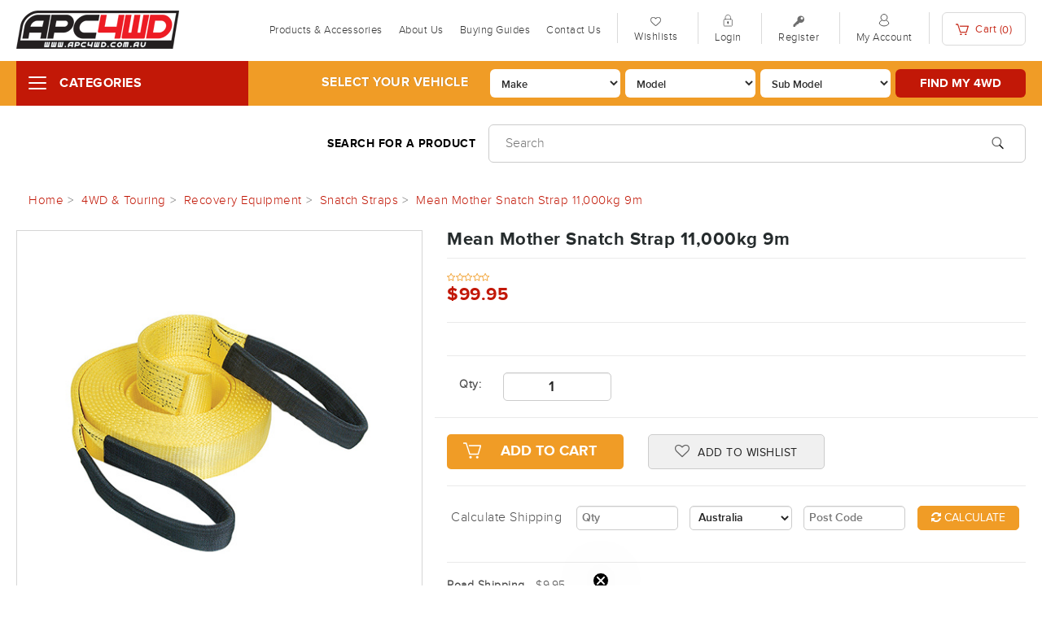

--- FILE ---
content_type: text/html; charset=utf-8
request_url: https://www.autopartsco.com.au/mean-mother-snatch-strap-11-000kg-9m
body_size: 36820
content:
<!DOCTYPE html>
<html lang="en">
<head>
<meta http-equiv="Content-Type" content="text/html; charset=utf-8"/>
<meta name="description" content="Mean Mother Snatch Strap 11,000kg 9m  - Mean Mother"/>
<meta name="viewport" content="width=device-width, initial-scale=1.0, user-scalable=0"/>
<meta property="og:image" content="/assets/full/MMSS11T.jpg?20210309030700"/>
<meta property="og:title" content="Mean Mother Snatch Strap 11,000kg 9m "/>
<meta property="og:site_name" content="Auto Parts Co "/>

<title>Mean Mother Snatch Strap 11,000kg 9m </title>
<link rel="canonical" href="https://www.autopartsco.com.au/mean-mother-snatch-strap-11-000kg-9m"/>
<link rel="shortcut icon" href="https://www.autopartsco.com.au/assets/favicon_logo.png"/>
<link class="theme-selector" rel="stylesheet" type="text/css" href="/assets/themes/2025-09-zellis_new/css/app.css?1768440548" media="all"/>
<link rel="stylesheet" type="text/css" href="/assets/themes/2025-09-zellis_new/css/style.css?1768440548" media="all"/>
<!--PD Search-->
<link rel="stylesheet" href="https://cdnjs.cloudflare.com/ajax/libs/slick-carousel/1.8.1/slick.min.css" />
<link rel="stylesheet" href="https://cdnjs.cloudflare.com/ajax/libs/slick-carousel/1.8.1/slick-theme.min.css" />
<link rel="stylesheet" type="text/css" href="https://maxcdn.bootstrapcdn.com/font-awesome/4.3.0/css/font-awesome.min.css" media="all"/>
<link rel="stylesheet" type="text/css" href="https://cdn.neto.com.au/assets/neto-cdn/jquery_ui/1.11.1/css/custom-theme/jquery-ui-1.8.18.custom.css" media="all"/>
<link rel="stylesheet" type="text/css" href="https://cdn.neto.com.au/assets/neto-cdn/fancybox/2.1.5/jquery.fancybox.css" media="all"/>
<!--[if lte IE 8]>
	<script type="text/javascript" src="https://cdn.neto.com.au/assets/neto-cdn/html5shiv/3.7.0/html5shiv.js"></script>
	<script type="text/javascript" src="https://cdn.neto.com.au/assets/neto-cdn/respond.js/1.3.0/respond.min.js"></script>
<![endif]-->
<!-- Begin: Script 91 -->
<!-- End: Script 91 -->
<!-- Begin: Script 92 -->
<script src="https://js.stripe.com/v3/"></script>
<!-- End: Script 92 -->
<!-- Begin: Script 100 -->
<script type="application/ld+json">
{
  "@context": "https://schema.org",
  "@type": "Organization",
  "name": "Auto Parts Co",
  "url": "https://www.autopartsco.com.au/",
  "logo": "https://www.autopartsco.com.au/assets/new_logo1.png",
  "email": "support@autopartsco.com.au",
  "contactPoint": {
    "@type": "ContactPoint",
    "telephone": "02 4721 4521",
    "contactType": "customer service",
    "areaServed": "AU",
    "availableLanguage": "en"
  },
  "sameAs": [
    "https://www.facebook.com/autopartsco",
    "https://www.instagram.com/apc4wd/"
  ]
}
</script>
<script type="application/ld+json">
{
  "@context": "https://schema.org",
  "@type": "Store",
  "name": "Auto Parts Co",
  "image": "https://www.autopartsco.com.au/assets/new_logo1.png",
  "@id": "https://www.autopartsco.com.au/#localbusiness",
  "url": "https://www.autopartsco.com.au/",
  "email": "support@autopartsco.com.au",
  "telephone": "02 4721 4521",
  "priceRange": "$$$",
  "hasMap": "https://goo.gl/maps/bW2vFRzokh1qQTc8A",
  "address": {
    "@type": "PostalAddress",
    "streetAddress": "U20/34-36 Abel St",
    "addressLocality": "Jamisontown",
    "addressRegion": "NSW",
    "postalCode": "2750",
    "addressCountry": "AU"
  },
  "geo": {
    "@type": "GeoCoordinates",
    "latitude": -33.7656149,
    "longitude": 150.6850398
  },
  "openingHoursSpecification": [{
    "@type": "OpeningHoursSpecification",
    "dayOfWeek": [
      "Monday",
      "Tuesday",
      "Wednesday"
    ],
    "opens": "09:00",
    "closes": "17:00"
  },{
    "@type": "OpeningHoursSpecification",
    "dayOfWeek": "Thursday",
    "opens": "09:00",
    "closes": "19:00"
  },{
    "@type": "OpeningHoursSpecification",
    "dayOfWeek": "Friday",
    "opens": "09:00",
    "closes": "16:00"
  }],
  "sameAs": [
    "https://www.facebook.com/autopartsco",
    "https://www.instagram.com/apc4wd/"
  ] 
}
</script>
<!-- End: Script 100 -->
<!-- Begin: Script 102 -->
<script defer src="https://connect.podium.com/widget.js#ORG_TOKEN=77071368-17d1-428f-be32-c0fae761cb5a" id="podium-widget" data-organization-api-token="77071368-17d1-428f-be32-c0fae761cb5a"></script>
<!-- End: Script 102 -->
<!-- Begin: Script 104 -->
<meta name="google-site-verification" content="J_15e3W1ygLYqWy17M-rAWv9HC41cDDnxSCLUerQq5g" />

<!-- End: Script 104 -->
<!-- Begin: Script 106 -->
<!-- Google Tag Manager -->
<script>(function(w,d,s,l,i){w[l]=w[l]||[];w[l].push({'gtm.start':
new Date().getTime(),event:'gtm.js'});var f=d.getElementsByTagName(s)[0],
j=d.createElement(s),dl=l!='dataLayer'?'&l='+l:'';j.async=true;j.src=
'https://www.googletagmanager.com/gtm.js?id='+i+dl;f.parentNode.insertBefore(j,f);
})(window,document,'script','dataLayer','GTM-WRJT642');</script>
<!-- End Google Tag Manager -->

<!-- Google Tag Manager (noscript) -->
<noscript><iframe src="https://www.googletagmanager.com/ns.html?id=GTM-WRJT642"
height="0" width="0" style="display:none;visibility:hidden"></iframe></noscript>
<!-- End Google Tag Manager (noscript) -->
<!-- End: Script 106 -->
<!-- Begin: Script 107 -->
<meta name="google-site-verification" content="Uugmzy3rqJ49tkVUD6NrOdldI3CKAwXYbSEKsYDwRsg" />
<!-- End: Script 107 -->
<!-- Begin: Script 111 -->
<meta name="facebook-domain-verification" content="ctk8wg9fz0pmb7m3tzs9n6t35cxvdh" />
<!-- End: Script 111 -->
<!-- Begin: Script 112 -->
<script>(function(w,d,t,r,u){var f,n,i;w[u]=w[u]||[],f=function(){var o={ti:"56341476"};o.q=w[u],w[u]=new UET(o),w[u].push("pageLoad")},n=d.createElement(t),n.src=r,n.async=1,n.onload=n.onreadystatechange=function(){var s=this.readyState;s&&s!=="loaded"&&s!=="complete"||(f(),n.onload=n.onreadystatechange=null)},i=d.getElementsByTagName(t)[0],i.parentNode.insertBefore(n,i)})(window,document,"script","//bat.bing.com/bat.js","uetq");</script>
<!-- End: Script 112 -->
<!-- Begin: Script 114 -->
<!-- Google Tag Manager -->
<script>(function(w,d,s,l,i){w[l]=w[l]||[];w[l].push({'gtm.start':
new Date().getTime(),event:'gtm.js'});var f=d.getElementsByTagName(s)[0],
j=d.createElement(s),dl=l!='dataLayer'?'&l='+l:'';j.async=true;j.src=
'https://www.googletagmanager.com/gtm.js?id='+i+dl;f.parentNode.insertBefore(j,f);
})(window,document,'script','dataLayer','GTM-WJ9C9KX');</script>
<!-- End Google Tag Manager -->
<!-- End: Script 114 -->
<!-- Begin: Script 116 -->
<!-- Global site tag (gtag.js) - Google Analytics -->
<script async src="https://www.googletagmanager.com/gtag/js?id=G-7KD16DJ6GC"></script>
<script>
  window.dataLayer = window.dataLayer || [];
  function gtag(){dataLayer.push(arguments);}
  gtag('js', new Date());

  gtag('config', 'G-7KD16DJ6GC');
</script>
<!-- End: Script 116 -->
<!-- Begin: Script 119 -->
<!-- Global site tag (gtag.js) - Google Analytics -->
<script async src="https://www.googletagmanager.com/gtag/js?id=G-7KD16DJ6GC"></script>
<script>
  window.dataLayer = window.dataLayer || [];
  function gtag(){dataLayer.push(arguments);}
  gtag('js', new Date());
    gtag('config', 'G-7KD16DJ6GC', {
      send_page_view: false
    });
</script>
<!-- End: Script 119 -->
<!-- Begin: Script 120 -->
<!-- Meta Pixel Code -->
<script>
!function(f,b,e,v,n,t,s)
{if(f.fbq)return;n=f.fbq=function(){n.callMethod?
n.callMethod.apply(n,arguments):n.queue.push(arguments)};
if(!f._fbq)f._fbq=n;n.push=n;n.loaded=!0;n.version='2.0';
n.queue=[];t=b.createElement(e);t.async=!0;
t.src=v;s=b.getElementsByTagName(e)[0];
s.parentNode.insertBefore(t,s)}(window, document,'script',
'https://connect.facebook.net/en_US/fbevents.js');
fbq('init', '799645703964495');
fbq('track', 'PageView');
</script>
<noscript><img height="1" width="1" style="display:none"
src="https://www.facebook.com/tr?id=799645703964495&ev=PageView&noscript=1"
/></noscript>
<!-- End Meta Pixel Code -->
<!-- End: Script 120 -->
<!-- Begin: Script 123 -->
<!-- Google tag (gtag.js) -->
<script async src="https://www.googletagmanager.com/gtag/js?id=AW-916740911"></script>
<script>
  window.dataLayer = window.dataLayer || [];
  function gtag(){dataLayer.push(arguments);}
  gtag('js', new Date());

  gtag('config', 'AW-916740911');
</script>
<!-- End: Script 123 -->
<!-- Begin: Script 125 -->
<script src="https://c177da0f1fa7491c8df097435d500f55.js.ubembed.com" async></script>
<!-- End: Script 125 -->
<!-- Begin: Script 128 -->
<script type="application/javascript" async
src="https://static.klaviyo.com/onsite/js/klaviyo.js?company_id=SSz62j"></script>
<script src="https://static.klaviyoforneto.com/script.js" async></script>
<script type="text/html" id="k4n-data"><span nloader-content-id="ceRUXo2Nr3CLk8EQQYWCmK-fNBMYDh-TuUjCwqXqtpsU0kBTkNckngJV7FkCqsfDjPZyhZrGx4vkwEm32IQd-4" nloader-content="TPMlC28GpUeoyuZImoBszdRUG3T_uvSN__4y8gghQoIynaItZve2gdrS4B0ynDV_h7eNrrtEzTMtXD0sz3Ok0A" nloader-data="3p4aulJ_179BsoRn3OIuqQ"></span></script>
<script>
var k4n = {
        current_page:"product",
    product: {
            sku: "MMSS11T",
            product_id: "105178",
            name: "Mean%20Mother%20Snatch%20Strap%2011,000kg%209m%20",
            categories: [0,
                "4WD%20%26amp%3B%20Touring","Recovery%20Equipment","Snatch%20Straps",
                "Snatch%20Straps",
            ].filter(function(item, pos, self) { return item && self.indexOf(item) == pos; }),
            image: "https%3A%2F%2Fwww.autopartsco.com.au%2Fassets%2Fthumb%2FMMSS11T.jpg%3F20210309041559",
            url: "https%3A%2F%2Fwww.autopartsco.com.au%2Fmean-mother-snatch-strap-11-000kg-9m",
            brand: "Mean%20Mother",
            price: "99.95",
            rrp: ""
        },
    };

</script>
<!-- End: Script 128 -->
<!-- Begin: Script 130 -->
<script>!function(i,n,s,t,a,u,d){i.InstantConfig=i.InstantConfig||{},d=i.InstantJS=i.InstantJS||{},d.trackQueue=[],d.track=function(){d.trackQueue.push(arguments)},u=n.createElement(s),u.async=!0,u.src=t,a=n.getElementsByTagName(s)[0],a.parentNode.insertBefore(u,a)}(window,document,'script','https://cdn.instant.one/instant.js?siteId=site_3fa31192d49b49e8902bc3cc2df4b69d');</script>
<!-- End: Script 130 -->
<!-- Begin: Script 131 -->
<script>
  function getCartForInstantEvent(callback) {
    // Wait for k4n.checkout to be available
    if (window.k4n && window.k4n.checkout && Array.isArray(k4n.checkout.items)) {
      callback(k4n.checkout);
    } else {
      setTimeout(function () {
        getCartForInstantEvent(callback);
      }, 1000);
    }
  }

  function getProductData() {
    if (window.k4n && window.k4n.product) {
      var productId = parseInt(window.k4n.product.product_id, 10);
      var name = decodeURIComponent(window.k4n.product.name || "");
      var image = decodeURIComponent(window.k4n.product.image || "");
      var url = decodeURIComponent(window.k4n.product.url || "");
      var price = parseFloat(window.k4n.product.price || "0");

      return {
        // Original style fields (kept in case anything else relies on them)
        Title: name,
        ItemId: productId,
        ProductID: productId,
        Categories: Array.isArray(window.k4n.product.categories)
          ? window.k4n.product.categories.map(function (cat) {
              return decodeURIComponent(cat);
            })
          : [],
        ImageUrl: image,
        Url: url,
        Metadata: {
          Price: price
        },

        // Fields specifically for Klaviyo event payloads
        ImageURL: image,
        ProductName: name,
        Quantity: 1,
        SKU: window.k4n.product.sku,
        RowTotal: price,
        ItemPrice: price,
        ProductURL: url
      };
    }
    return null;
  }

  function getCartItem(item) {
    var image = decodeURIComponent(item.image || "");
    var name = decodeURIComponent(item.name || "");
    var url = decodeURIComponent(item.url || "");

    return {
      // Original style fields
      image: image,
      name: name,
      product_id: item.product_id,
      qty: item.qty,
      sku: item.sku,
      total: item.total,
      unit_price: item.unit_price,
      url: url,

      // Fields specifically for Klaviyo event payloads
      ImageURL: image,
      ProductName: name,
      ProductID: item.product_id,
      Quantity: item.qty,
      SKU: item.sku,
      RowTotal: item.total,
      ItemPrice: item.unit_price,
      ProductURL: url
    };
  }

  // Track Product Viewed
  document.addEventListener("DOMContentLoaded", function () {
    var product = getProductData();
    if (product) {
      window.InstantJS.track("PRODUCT_VIEWED", [
        {
          provider: "KLAVIYO",
          event: {
            ImageURL: product.ImageURL,
            ProductName: product.ProductName,
            ProductID: product.ProductID,
            Quantity: product.Quantity,
            SKU: product.SKU,
            RowTotal: product.RowTotal,
            ItemPrice: product.ItemPrice,
            ProductURL: product.ProductURL
          }
        }
      ]);
    }
  });

  // Track Add to Cart with dynamic selectors
  document.addEventListener("DOMContentLoaded", function () {
    var addToCartButtons = document.querySelectorAll(
      "[name='add-to-cart'], [name='addToCart'], [class*='addtocart'], [class*='add-to-cart'], [class*='btn-add-to-cart']"
    );

    addToCartButtons.forEach(function (button) {
      button.addEventListener("click", function () {
        var product = getProductData();
        var cartItems = window.nCartCache || null;

        var mappedItems = Array.isArray(cartItems)
          ? cartItems.map(function (item) {
              return getCartItem(item);
            })
          : [];

        if (product) {
          window.InstantJS.track("ITEM_ADDED_TO_CART", [
            {
              provider: "KLAVIYO",
              event: {
                ImageURL: product.ImageURL,
                ProductName: product.ProductName,
                ProductID: product.ProductID,
                Quantity: product.Quantity,
                SKU: product.SKU,
                RowTotal: product.RowTotal,
                ItemPrice: product.ItemPrice,
                ProductURL: product.ProductURL,
                items: mappedItems
              }
            }
          ]);
        }
      });
    });
  });

  // Track Cart Viewed
  document.addEventListener("DOMContentLoaded", function () {
    var href = window.location.href;
    if (href.indexOf("cart") !== -1 && href.indexOf("payment") === -1) {
      getCartForInstantEvent(function (checkout) {
        window.InstantJS.track("CART_VIEWED", [
          {
            provider: "KLAVIYO",
            event: {
              items: checkout.items.map(function (item) {
                return getCartItem(item);
              }),
              total: checkout.total
            }
          }
        ]);
      });
    }
  });

  // Track Checkout Started
  document.addEventListener("DOMContentLoaded", function () {
    var href = window.location.href;
    if (href.indexOf("cart") !== -1 && href.indexOf("payment") !== -1) {
      getCartForInstantEvent(function (checkout) {
        window.InstantJS.track("CHECKOUT_STARTED", [
          {
            provider: "KLAVIYO",
            event: {
              items: checkout.items.map(function (item) {
                return getCartItem(item);
              }),
              total: checkout.total
            }
          }
        ]);
      });
    }
  });
</script>

<!-- End: Script 131 -->

<!--<link rel="stylesheet" href="/assets/themes/sherwoodfinder-2017-09/css/owl.carousel.css">-->
<script src="https://cdnjs.cloudflare.com/ajax/libs/slick-carousel/1.8.1/slick.min.js"></script>
<script type="text/javascript" src="https://ajax.googleapis.com/ajax/libs/jquery/1.7.2/jquery.min.js"></script>



<!--<script src="/assets/themes/sherwoodfinder-2017-09/js/owl.carousel.min.js"></script>-->
<!--<script type="text/jscript">-->
<!--   $fpslider = jQuery.noConflict();-->
<!--   $fpslider(document).ready(function() {-->
<!--		 if ($fpslider(".product_slider .product_list").length>0) {-->
<!--				$fpslider(".product_slider .product_list").owlCarousel({-->
<!--					items : 5,-->
<!--					itemsCustom : false,     -->
<!--					scrollPerPage: true,-->
<!--					slideSpeed: 500,-->
<!--					stopOnHover: true,   -->
<!--					itemsDesktop : [1199,4],-->
<!--					itemsDesktopSmall : [991,3],-->
<!--					itemsTablet: [767,2],-->
<!--					itemsTabletSmall: false,-->
<!--					itemsMobile : [479,1],-->
<!--					singleItem : false,-->
<!--					itemsScaleUp : false,-->
<!--					pagination : false,-->
<!--					navigation : true,-->
<!--					navigationText : ["prev","next"]-->
									
<!--				});-->
<!--			}-->
<!--	});-->
<!--</script>-->
<meta name="google-site-verification" content="fcWQxkRkfNnf3vht7Gry7c3G2KqjZOrncetScBMq8rc" />
<script type="application/ld+json">
{
  "@context": "https://schema.org/",
  "@type": "Product",
  "name": "Mean Mother Snatch Strap 11,000kg 9m ",
  "image": [
    "https://www.autopartsco.com.au/assets/full/MMSS11T.jpg?20210309030700",
    "https://www.autopartsco.com.au/assets/thumb/MMSS11T.jpg?20210309041559",
    "https://www.autopartsco.com.au/assets/thumbL/MMSS11T.jpg?20210309035554"
  ],
  "description": "     All Mean Mother snatch straps are made here in Australia and tested to meet the highest quality and strength standards. They are manufactured from 100% treated nylon webbing with reinforced eyelets to prolong operational life. Similar to a rubber ban",
  "sku": "MMSS11T",
  "mpn": "MMSS11T",
  "brand": {
    "@type": "Thing",
    "name": "Mean Mother"
  },
  "itemCondition": "https://schema.org/NewCondition",
  "offers": {
    "@type": "Offer",
    "url": "https://www.autopartsco.com.au/mean-mother-snatch-strap-11-000kg-9m",
    "priceCurrency": "AUD",
    "price": "99.95",
    "priceValidUntil": "2026-04-19",
    "availability": "http://schema.org/InStock",
    "itemCondition": "https://schema.org/NewCondition",
    "seller": {
      "@type": "Organization",
      "name": "Auto Parts Co PTY LTD"
    }
  }
  }
</script>

</head>
<body id="n_product" class="n_2025-09-zellis_new content-type-category">
<!-- Header Announcement -->
<script src="https://c177da0f1fa7491c8df097435d500f55.js.ubembed.com" async></script>
<div class="container-fluid wrapper-header">
	<div class="navbar navbar-default">
		<div class="container">
			<div class="navbar-header">
				<a class="navbar-brand" href="/">
					<img alt="Brand" src="/assets/new_logo1.png" />
				</a>
				<ul class="navigation-list list-inline visible-xs nMobileNav">
					<li><a href="#" class="nToggleMenu" data-target=".navbar-responsive-collapse"><span class="icon"><i class="fa fa-bars"></i></span><br>
					Menu</a></li>
					<li><a href="/products"><span class="icon"><i class="fa fa-gift"></i></span><br> Shop</a></li>
					<li><a href="/_myacct/"><span class="icon"><i class="fa fa-user"></i></span><br> Account</a></li>
                    <li><a href="https://www.autopartsco.com.au/_mycart?tkn=cart&ts=1768756732436439"><span class="icon"><i class="fa fa-shopping-cart"></i></span><br>
					Cart (<span rel="a2c_item_count">0</span>)</a></li>
				</ul>
			</div>
            
            <div class="header_right">
              <div class="navbar-collapse collapse navbar-responsive-collapse">
                  <ul class="nav navbar-nav">
                      <li class=""> <a href="/products" >Products & Accessories  </a>
                                      </li><li class=""> <a href="/about_us" >About Us </a>
                                      </li><li class=""> <a href="/buying_guides" >Buying Guides </a>
                                      </li><li class=""> <a href="/zipmoney" >6 Months Interest Free Finance!  </a>
                                      </li><li class=""> <a href="/contact-us" >Contact Us </a>
                                      </li>
                      </ul>
                  
                  <ul class="topbar--wrap--nav hidden-xs">
                  	<li>
                    	<span><img alt="" src="/assets/themes/sherwoodfinder-2017-09/img/wish_icon.png"></span>
                    	<a href="https://www.autopartsco.com.au/_myacct/wishlist">Wishlists</a>
                    </li>
					<span nloader-content-id="Pyo18IKYYuVt8rT62mEOTRNQi3CZr1d88HSvXgnVHNg4aRuy77rwMz-AvD2G3RY79UGsf-03B6tEwCHzjdbuxA" nloader-content="[base64]" nloader-data="MzyjuCn1kC7SaSIqpnHoYSP09CgIdDligW5n1AWkzOw"></span><li class="lv1-li dropdown dropdown-hover"><span><img alt="" src="/assets/themes/sherwoodfinder-2017-09/img/acc_icon.png"></span> <a href="https://www.autopartsco.com.au/_myacct" > <span class="visible-lg visible-inline-lg"><span nloader-content-id="UBPopM_oPB7zzsuYhtjrJFkk5qztOlRUekcEySBeV_0J4uypyd1sDF8uSObcF85AUMugsUS5P6cEXLfBbeyWBY" nloader-content="KYPGGCvJhAwlhqZcjh8ZVHjc-DqvX8FL7NU2ungep3vpD-bGEPUJxJnAAjwscIpeLugHjyqOtwaPqOkzxDMEE5KCX5-Ed0seasgIm4lXcPk" nloader-data="tiPCKDLn4ZUUE1NKoREceSOqbudaKBYP-cQoenOTMQ8"></span>&nbsp;Account</span> </a>
						<ul class="dropdown-menu pull-right">
							<li><a href="https://www.autopartsco.com.au/_myacct">Account Home</a></li>
							<li><a href="https://www.autopartsco.com.au/_myacct#orders">Orders</a></li>
							<li><a href="https://www.autopartsco.com.au/_myacct#quotes">Quotes</a></li>
							<li><a href="https://www.autopartsco.com.au/_myacct/payrec">Pay Invoices</a></li>
							<li><a href="https://www.autopartsco.com.au/_myacct/favourites">Favourites</a></li>
							<li><a href="https://www.autopartsco.com.au/_myacct/wishlist">Wishlists</a></li>
							<li><a href="https://www.autopartsco.com.au/_myacct/warranty">Resolution Centre</a></li>
							<li><a href="https://www.autopartsco.com.au/_myacct/edit_account">Edit My Details</a></li>
							<li><a href="https://www.autopartsco.com.au/_myacct/edit_address">Edit My Address Book</a></li>
							<li class="divider"></li>
							<span nloader-content-id="r9lnKdHhdr6g2UgUM-q3lkeHxtnyKNej4swgRfnDWl44aRuy77rwMz-AvD2G3RY79UGsf-03B6tEwCHzjdbuxA" nloader-content="[base64]" nloader-data="MzyjuCn1kC7SaSIqpnHoYSP09CgIdDligW5n1AWkzOw"></span></ul>
					</li>
                  </ul>
                  
                  <ul class="nav cart_box navbar-nav navbar-right hidden-xs">
                      <li class="lv1-li navbar-right dropdown dropdown-hover"> <a href="https://www.autopartsco.com.au" class="dropdown-toggle" data-toggle="dropdown">
                      <span class="cart_icon"><img alt="" src="/assets/themes/sherwoodfinder-2017-09/img/cart_icon.png"></span>
                      Cart (<span rel="a2c_item_count">0</span>) </a>
                          <ul class="dropdown-menu">
                              <li class="box" id="neto-dropdown">
                                  <div class="body padding" id="cartcontents"></div>
                                  <div class="footer"></div>
                              </li>
                          </ul>
                      </li>
                  </ul>
              </div>
            </div>
		</div>
	</div>
</div>

<div class="header_bottom">
	<div class="container">
    	
        
        <div class="categories_area">
            		<div class="panel-heading"><h3 class="panel-title"><a id="categories_btn" href="#">Categories</a></h3></div>
                    <div class="categories_list">
                    <ul class="list-group"><li class="dropdown dropdown-hover"><a href="https://www.autopartsco.com.au/4wd-touring/" class="list-group-item dropdown-toggle">4WD & Touring</a>
                            <ul class="dropdown-menu dropdown-menu-horizontal">
                                    <li class="dropdown dropdown-hover">
                            <a href="https://www.autopartsco.com.au/4wd-touring/recovery-equipment/">Recovery Equipment</a>
                            <ul class="dropdown-menu dropdown-menu-horizontal">
                                    <li class="lv3-li">
                            <a href="https://www.autopartsco.com.au/4wd-touring/recovery-equipment/snatch-straps/">Snatch Straps</a>
                        </li><li class="lv3-li">
                            <a href="https://www.autopartsco.com.au/4wd-touring/recovery-equipment/bow-shackles-d-shackles/">Bow Shackles & D Shackles</a>
                        </li><li class="lv3-li">
                            <a href="https://www.autopartsco.com.au/4wd-touring/recovery-equipment/dampeners/">Dampeners</a>
                        </li><li class="lv3-li">
                            <a href="https://www.autopartsco.com.au/4wd-touring/recovery-equipment/extensions-distribution-straps/">Extensions & Distribution Straps</a>
                        </li><li class="lv3-li">
                            <a href="https://www.autopartsco.com.au/4wd-touring/recovery-equipment/hitch-recovery-points/">Hitch Recovery Points</a>
                        </li><li class="lv3-li">
                            <a href="https://www.autopartsco.com.au/4wd-touring/recovery-equipment/kinetic-ropes/">Kinetic Ropes</a>
                        </li><li class="lv3-li">
                            <a href="https://www.autopartsco.com.au/4wd-touring/recovery-equipment/recovery-kits/">Recovery Kits</a>
                        </li><li class="lv3-li">
                            <a href="https://www.autopartsco.com.au/4wd-touring/recovery-equipment/recovery-points/">Recovery Points</a>
                        </li><li class="lv3-li">
                            <a href="https://www.autopartsco.com.au/4wd-touring/recovery-equipment/recovery-tracks-boards/">Recovery Tracks & Boards</a>
                        </li><li class="lv3-li">
                            <a href="https://www.autopartsco.com.au/4wd-touring/recovery-equipment/soft-shackles/">Soft Shackles</a>
                        </li><li class="lv3-li">
                            <a href="https://www.autopartsco.com.au/4wd-touring/recovery-equipment/winch-accessories/">Winch Accessories</a>
                        </li><li class="lv3-li">
                            <a href="https://www.autopartsco.com.au/4wd-touring/recovery-equipment/winch-parts-rebuild-kits/">Winch Parts & Rebuild Kits</a>
                        </li><li class="lv3-li">
                            <a href="https://www.autopartsco.com.au/4wd-touring/recovery-equipment/winch-rings/">Winch Rings</a>
                        </li><li class="lv3-li">
                            <a href="https://www.autopartsco.com.au/4wd-touring/recovery-equipment/winches/">Winches</a>
                        </li>
                                </ul>
                        </li><li class="dropdown dropdown-hover">
                            <a href="https://www.autopartsco.com.au/4wd-touring/air-compressors-tyre-maintenance/">Air Compressors & Tyre Maintenance</a>
                            <ul class="dropdown-menu dropdown-menu-horizontal">
                                    <li class="lv3-li">
                            <a href="https://www.autopartsco.com.au/4wd-touring/air-compressors-tyre-maintenance/air-compressor-hoses-accessories/">Air Compressor Hoses & Accessories</a>
                        </li><li class="lv3-li">
                            <a href="https://www.autopartsco.com.au/4wd-touring/air-compressors-tyre-maintenance/air-tanks/">Air Tanks</a>
                        </li><li class="lv3-li">
                            <a href="https://www.autopartsco.com.au/4wd-touring/air-compressors-tyre-maintenance/multi-tyre-inflators-deflators/">Multi Tyre Inflators/ Deflators</a>
                        </li><li class="lv3-li">
                            <a href="https://www.autopartsco.com.au/4wd-touring/air-compressors-tyre-maintenance/portable-air-compressors/">Portable Air Compressors</a>
                        </li><li class="lv3-li">
                            <a href="https://www.autopartsco.com.au/4wd-touring/air-compressors-tyre-maintenance/tyre-deflators/">Tyre Deflators</a>
                        </li><li class="lv3-li">
                            <a href="https://www.autopartsco.com.au/4wd-touring/air-compressors-tyre-maintenance/tyre-gauges/">Tyre Gauges</a>
                        </li><li class="lv3-li">
                            <a href="https://www.autopartsco.com.au/4wd-touring/air-compressors-tyre-maintenance/tyre-pressure-monitoring-systems/">Tyre Pressure Monitoring Systems</a>
                        </li><li class="lv3-li">
                            <a href="https://www.autopartsco.com.au/4wd-touring/air-compressors-tyre-maintenance/tyre-repair-kits/">Tyre Repair Kits</a>
                        </li><li class="lv3-li">
                            <a href="https://www.autopartsco.com.au/4wd-touring/air-compressors-tyre-maintenance/vehicle-mounted-compressors/">Vehicle Mounted Compressors</a>
                        </li>
                                </ul>
                        </li><li class="dropdown dropdown-hover">
                            <a href="https://www.autopartsco.com.au/4wd-touring/awnings/">Awnings</a>
                            <ul class="dropdown-menu dropdown-menu-horizontal">
                                    <li class="lv3-li">
                            <a href="https://www.autopartsco.com.au/4wd-touring/awnings/180-degree-awnings/">180 Degree Awnings</a>
                        </li><li class="lv3-li">
                            <a href="https://www.autopartsco.com.au/4wd-touring/awnings/270-degree-awnings/">270 Degree Awnings</a>
                        </li><li class="lv3-li">
                            <a href="https://www.autopartsco.com.au/4wd-touring/awnings/360-degree-awnings/">360 Degree Awnings</a>
                        </li><li class="lv3-li">
                            <a href="https://www.autopartsco.com.au/4wd-touring/awnings/awning-accessories/">Awning Accessories</a>
                        </li><li class="lv3-li">
                            <a href="https://www.autopartsco.com.au/4wd-touring/awnings/awning-mounting/">Awning Mounting</a>
                        </li><li class="lv3-li">
                            <a href="https://www.autopartsco.com.au/4wd-touring/awnings/awning-replacement-parts/">Awning Replacement Parts</a>
                        </li><li class="lv3-li">
                            <a href="https://www.autopartsco.com.au/4wd-touring/awnings/free-standing-awnings/">Free Standing Awnings</a>
                        </li><li class="lv3-li">
                            <a href="https://www.autopartsco.com.au/4wd-touring/awnings/pull-out-awnings/">Pull Out Awnings</a>
                        </li><li class="lv3-li">
                            <a href="https://www.autopartsco.com.au/4wd-touring/awnings/shower-awnings/">Shower Awnings</a>
                        </li>
                                </ul>
                        </li><li class="dropdown dropdown-hover">
                            <a href="https://www.autopartsco.com.au/4wd-touring/barwork-protection/">Barwork & Protection</a>
                            <ul class="dropdown-menu dropdown-menu-horizontal">
                                    <li class="lv3-li">
                            <a href="https://www.autopartsco.com.au/4wd-touring/barwork-protection/bullbars/">Bullbars</a>
                        </li><li class="lv3-li">
                            <a href="https://www.autopartsco.com.au/4wd-touring/barwork-protection/nudge-bars/">Nudge Bars</a>
                        </li><li class="lv3-li">
                            <a href="https://www.autopartsco.com.au/4wd-touring/barwork-protection/rear-bars/">Rear Bars</a>
                        </li><li class="lv3-li">
                            <a href="https://www.autopartsco.com.au/4wd-touring/barwork-protection/rock-sliders/">Rock Sliders</a>
                        </li><li class="lv3-li">
                            <a href="https://www.autopartsco.com.au/4wd-touring/barwork-protection/scrub-rails/">Scrub Rails</a>
                        </li><li class="lv3-li">
                            <a href="https://www.autopartsco.com.au/4wd-touring/barwork-protection/side-steps/">Side Steps</a>
                        </li><li class="lv3-li">
                            <a href="https://www.autopartsco.com.au/4wd-touring/barwork-protection/under-body-protection/">Under Body Protection</a>
                        </li>
                                </ul>
                        </li><li class="dropdown dropdown-hover">
                            <a href="https://www.autopartsco.com.au/4wd-touring/body-work-panels/">Body Work & Panels</a>
                            <ul class="dropdown-menu dropdown-menu-horizontal">
                                    <li class="lv3-li">
                            <a href="https://www.autopartsco.com.au/4wd-touring/body-work-panels/bonnet-struts/">Bonnet Struts</a>
                        </li><li class="lv3-li">
                            <a href="https://www.autopartsco.com.au/4wd-touring/body-work-panels/gullwing-window/">Gullwing Window</a>
                        </li><li class="lv3-li">
                            <a href="https://www.autopartsco.com.au/4wd-touring/body-work-panels/tailgate-assist-kits/">Tailgate Assist Kits</a>
                        </li><li class="lv3-li">
                            <a href="https://www.autopartsco.com.au/4wd-touring/body-work-panels/tailgate-seal-kits/">Tailgate Seal Kits</a>
                        </li><li class="lv3-li">
                            <a href="https://www.autopartsco.com.au/4wd-touring/body-work-panels/wheels/">Wheels</a>
                        </li>
                                </ul>
                        </li><li class="dropdown dropdown-hover">
                            <a href="https://www.autopartsco.com.au/4wd-touring/cargo-management-load-carrying/">Cargo Management & Load Carrying</a>
                            <ul class="dropdown-menu dropdown-menu-horizontal">
                                    <li class="lv3-li">
                            <a href="https://www.autopartsco.com.au/4wd-touring/cargo-management-load-carrying/backbone-systems/">Backbone Systems</a>
                        </li><li class="lv3-li">
                            <a href="https://www.autopartsco.com.au/4wd-touring/cargo-management-load-carrying/bungee-cords/">Bungee Cords</a>
                        </li><li class="lv3-li">
                            <a href="https://www.autopartsco.com.au/4wd-touring/cargo-management-load-carrying/cargo-bags/">Cargo Bags</a>
                        </li><li class="lv3-li">
                            <a href="https://www.autopartsco.com.au/4wd-touring/cargo-management-load-carrying/cargo-tie-down-tracks-points/">Cargo Tie Down Tracks & Points</a>
                        </li><li class="lv3-li">
                            <a href="https://www.autopartsco.com.au/4wd-touring/cargo-management-load-carrying/drawer-systems/">Drawer Systems</a>
                        </li><li class="lv3-li">
                            <a href="https://www.autopartsco.com.au/4wd-touring/cargo-management-load-carrying/ratchet-straps/">Ratchet Straps</a>
                        </li><li class="lv3-li">
                            <a href="https://www.autopartsco.com.au/4wd-touring/cargo-management-load-carrying/roof-platforms/">Roof Platforms</a>
                        </li><li class="lv3-li">
                            <a href="https://www.autopartsco.com.au/4wd-touring/cargo-management-load-carrying/roof-rack-accessories/">Roof Rack Accessories</a>
                        </li><li class="lv3-li">
                            <a href="https://www.autopartsco.com.au/4wd-touring/cargo-management-load-carrying/roof-rack-components/">Roof Rack Components</a>
                        </li><li class="lv3-li">
                            <a href="https://www.autopartsco.com.au/4wd-touring/cargo-management-load-carrying/roof-racks/">Roof Racks</a>
                        </li><li class="lv3-li">
                            <a href="https://www.autopartsco.com.au/4wd-touring/cargo-management-load-carrying/storage/">Storage</a>
                        </li><li class="lv3-li">
                            <a href="https://www.autopartsco.com.au/4wd-touring/cargo-management-load-carrying/tub-racks/">Tub Racks</a>
                        </li><li class="lv3-li">
                            <a href="https://www.autopartsco.com.au/4wd-touring/cargo-management-load-carrying/tub-roller-shutters/">Tub Roller Shutters</a>
                        </li>
                                </ul>
                        </li><li class="dropdown dropdown-hover">
                            <a href="https://www.autopartsco.com.au/4wd-touring/driveline/">Driveline</a>
                            <ul class="dropdown-menu dropdown-menu-horizontal">
                                    <li class="lv3-li">
                            <a href="https://www.autopartsco.com.au/4wd-touring/driveline/brake-booster/">Brake Booster</a>
                        </li><li class="lv3-li">
                            <a href="https://www.autopartsco.com.au/4wd-touring/driveline/brake-discs/">Brake Discs</a>
                        </li><li class="lv3-li">
                            <a href="https://www.autopartsco.com.au/4wd-touring/driveline/brake-lines/">Brake Lines</a>
                        </li><li class="lv3-li">
                            <a href="https://www.autopartsco.com.au/4wd-touring/driveline/brake-upgrade-kits/">Brake Upgrade Kits</a>
                        </li><li class="lv3-li">
                            <a href="https://www.autopartsco.com.au/4wd-touring/driveline/cv-shafts-boots/">CV Shafts & Boots</a>
                        </li><li class="lv3-li">
                            <a href="https://www.autopartsco.com.au/4wd-touring/driveline/diff-gears/">Diff Gears</a>
                        </li><li class="lv3-li">
                            <a href="https://www.autopartsco.com.au/4wd-touring/driveline/diff-lockers/">Diff Lockers</a>
                        </li><li class="lv3-li">
                            <a href="https://www.autopartsco.com.au/4wd-touring/driveline/wheel-hubs-bearings-seals/">Wheel Hubs, Bearings & Seals</a>
                        </li><li class="lv3-li">
                            <a href="https://www.autopartsco.com.au/4wd-touring/driveline/wheel-spacers/">Wheel Spacers</a>
                        </li>
                                </ul>
                        </li><li class="dropdown dropdown-hover">
                            <a href="https://www.autopartsco.com.au/4wd-touring/engine-protection/">Engine Protection</a>
                            <ul class="dropdown-menu dropdown-menu-horizontal">
                                    <li class="lv3-li">
                            <a href="https://www.autopartsco.com.au/4wd-touring/engine-protection/catch-cans/">Catch Cans</a>
                        </li><li class="lv3-li">
                            <a href="https://www.autopartsco.com.au/4wd-touring/engine-protection/replacement-catch-can-elements/">Replacement Catch Can Elements</a>
                        </li><li class="lv3-li">
                            <a href="https://www.autopartsco.com.au/4wd-touring/engine-protection/replacement-fuel-filter-elements/">Replacement Fuel Filter Elements</a>
                        </li><li class="lv3-li">
                            <a href="https://www.autopartsco.com.au/4wd-touring/engine-protection/secondary-fuel-filters/">Secondary Fuel Filters</a>
                        </li>
                                </ul>
                        </li><li class="dropdown dropdown-hover">
                            <a href="https://www.autopartsco.com.au/4wd-touring/fridge-slides/">Fridge Slides</a>
                            <ul class="dropdown-menu dropdown-menu-horizontal">
                                    <li class="lv3-li">
                            <a href="https://www.autopartsco.com.au/4wd-touring/fridge-slides/drop-slides/">Drop Slides</a>
                        </li><li class="lv3-li">
                            <a href="https://www.autopartsco.com.au/4wd-touring/fridge-slides/fridge-slide-tables/">Fridge Slide Tables</a>
                        </li><li class="lv3-li">
                            <a href="https://www.autopartsco.com.au/4wd-touring/fridge-slides/powered-slides/">Powered Slides</a>
                        </li><li class="lv3-li">
                            <a href="https://www.autopartsco.com.au/4wd-touring/fridge-slides/straight-slides/">Straight Slides</a>
                        </li>
                                </ul>
                        </li><li class="dropdown dropdown-hover">
                            <a href="https://www.autopartsco.com.au/4wd-touring/fuel-management/">Fuel Management</a>
                            <ul class="dropdown-menu dropdown-menu-horizontal">
                                    <li class="lv3-li">
                            <a href="https://www.autopartsco.com.au/4wd-touring/fuel-management/fuel-tanks/">Fuel Tanks</a>
                        </li>
                                </ul>
                        </li><li class="dropdown dropdown-hover">
                            <a href="https://www.autopartsco.com.au/4wd-touring/interior-protection-storage/">Interior Protection & Storage</a>
                            <ul class="dropdown-menu dropdown-menu-horizontal">
                                    <li class="lv3-li">
                            <a href="https://www.autopartsco.com.au/4wd-touring/interior-protection-storage/dash-mats/">Dash Mats</a>
                        </li><li class="lv3-li">
                            <a href="https://www.autopartsco.com.au/4wd-touring/interior-protection-storage/electrical-modules/">Electrical Modules</a>
                        </li><li class="lv3-li">
                            <a href="https://www.autopartsco.com.au/4wd-touring/interior-protection-storage/phone-cases-mounting/">Phone Cases & Mounting</a>
                        </li><li class="lv3-li">
                            <a href="https://www.autopartsco.com.au/4wd-touring/interior-protection-storage/roof-consoles/">Roof Consoles</a>
                        </li><li class="lv3-li">
                            <a href="https://www.autopartsco.com.au/4wd-touring/interior-protection-storage/upgraded-seats/">Upgraded Seats</a>
                        </li><li class="lv3-li">
                            <a href="https://www.autopartsco.com.au/4wd-touring/interior-protection-storage/window-shades/">Window Shades</a>
                        </li>
                                </ul>
                        </li><li class="dropdown dropdown-hover">
                            <a href="https://www.autopartsco.com.au/4wd-touring/lighting/">Lighting</a>
                            <ul class="dropdown-menu dropdown-menu-horizontal">
                                    <li class="lv3-li">
                            <a href="https://www.autopartsco.com.au/4wd-touring/lighting/behind-grille-led-light-bar-kits/">Behind Grille LED Light Bar Kits</a>
                        </li><li class="lv3-li">
                            <a href="https://www.autopartsco.com.au/4wd-touring/lighting/brackets/">Brackets</a>
                        </li><li class="lv3-li">
                            <a href="https://www.autopartsco.com.au/4wd-touring/lighting/bullbar-lights/">Bullbar Lights</a>
                        </li><li class="lv3-li">
                            <a href="https://www.autopartsco.com.au/4wd-touring/lighting/driving-lights/">Driving Lights</a>
                        </li><li class="lv3-li">
                            <a href="https://www.autopartsco.com.au/4wd-touring/lighting/globes/">Globes</a>
                        </li><li class="lv3-li">
                            <a href="https://www.autopartsco.com.au/4wd-touring/lighting/headlight-replacements/">Headlight Replacements</a>
                        </li><li class="lv3-li">
                            <a href="https://www.autopartsco.com.au/4wd-touring/lighting/led-combination-lamps/">LED Combination Lamps</a>
                        </li><li class="lv3-li">
                            <a href="https://www.autopartsco.com.au/4wd-touring/lighting/led-light-bars/">LED Light Bars</a>
                        </li><li class="lv3-li">
                            <a href="https://www.autopartsco.com.au/4wd-touring/lighting/led-upgrade-kits/">LED Upgrade Kits</a>
                        </li><li class="lv3-li">
                            <a href="https://www.autopartsco.com.au/4wd-touring/lighting/led-work-lamps/">LED Work lamps</a>
                        </li><li class="lv3-li">
                            <a href="https://www.autopartsco.com.au/4wd-touring/lighting/license-plate-lamps/">License Plate Lamps</a>
                        </li><li class="lv3-li">
                            <a href="https://www.autopartsco.com.au/4wd-touring/lighting/reverse-lamps/">Reverse Lamps</a>
                        </li><li class="lv3-li">
                            <a href="https://www.autopartsco.com.au/4wd-touring/lighting/vehicle-specific-driving-light-kits/">Vehicle Specific Driving Light Kits</a>
                        </li><li class="lv3-li">
                            <a href="https://www.autopartsco.com.au/4wd-touring/lighting/vehicle-specific-wiring/">Vehicle Specific Wiring</a>
                        </li><li class="lv3-li">
                            <a href="https://www.autopartsco.com.au/4wd-touring/lighting/wiring/">Wiring</a>
                        </li>
                                </ul>
                        </li><li class="dropdown dropdown-hover">
                            <a href="https://www.autopartsco.com.au/4wd-touring/navigation-communications/">Navigation & Communications</a>
                            <ul class="dropdown-menu dropdown-menu-horizontal">
                                    <li class="lv3-li">
                            <a href="https://www.autopartsco.com.au/4wd-touring/navigation-communications/handheld-uhf/">Handheld UHF</a>
                        </li><li class="lv3-li">
                            <a href="https://www.autopartsco.com.au/4wd-touring/navigation-communications/maps/">Maps</a>
                        </li><li class="lv3-li">
                            <a href="https://www.autopartsco.com.au/4wd-touring/navigation-communications/mounting-brackets/">Mounting Brackets</a>
                        </li><li class="lv3-li">
                            <a href="https://www.autopartsco.com.au/4wd-touring/navigation-communications/uhf-antennas/">UHF Antennas</a>
                        </li><li class="lv3-li">
                            <a href="https://www.autopartsco.com.au/4wd-touring/navigation-communications/uhf-radios/">UHF Radios</a>
                        </li>
                                </ul>
                        </li><li class="dropdown dropdown-hover">
                            <a href="https://www.autopartsco.com.au/4wd-touring/performance-parts/">Performance Parts</a>
                            <ul class="dropdown-menu dropdown-menu-horizontal">
                                    <li class="lv3-li">
                            <a href="https://www.autopartsco.com.au/4wd-touring/performance-parts/airboxes/">Intakes & Airboxes</a>
                        </li><li class="lv3-li">
                            <a href="https://www.autopartsco.com.au/4wd-touring/performance-parts/intercooler-hoses-pipes/">Intercooler Hoses & Pipes</a>
                        </li><li class="lv3-li">
                            <a href="https://www.autopartsco.com.au/4wd-touring/performance-parts/intercooler-kits/">Intercooler Kits</a>
                        </li><li class="lv3-li">
                            <a href="https://www.autopartsco.com.au/4wd-touring/performance-parts/plastic-snorkels/">Plastic Snorkels</a>
                        </li><li class="lv3-li">
                            <a href="https://www.autopartsco.com.au/4wd-touring/performance-parts/radiators/">Radiators</a>
                        </li><li class="lv3-li">
                            <a href="https://www.autopartsco.com.au/4wd-touring/performance-parts/snorkel-accessories-filters/">Snorkel Accessories & Filters</a>
                        </li><li class="lv3-li">
                            <a href="https://www.autopartsco.com.au/4wd-touring/performance-parts/stainless-snorkels/">Stainless Snorkels</a>
                        </li><li class="lv3-li">
                            <a href="https://www.autopartsco.com.au/4wd-touring/performance-parts/throttle-controllers/">Throttle Controllers</a>
                        </li><li class="lv3-li">
                            <a href="https://www.autopartsco.com.au/4wd-touring/performance-parts/transmission-coolers/">Transmission Coolers</a>
                        </li><li class="lv3-li">
                            <a href="https://www.autopartsco.com.au/4wd-touring/performance-parts/turbo-kits/">Turbo Kits</a>
                        </li>
                                </ul>
                        </li><li class="dropdown dropdown-hover">
                            <a href="https://www.autopartsco.com.au/4wd-touring/roof-top-tents/">Roof Top Tents</a>
                            <ul class="dropdown-menu dropdown-menu-horizontal">
                                    <li class="lv3-li">
                            <a href="https://www.autopartsco.com.au/4wd-touring/roof-top-tents/accessories/">Accessories</a>
                        </li><li class="lv3-li">
                            <a href="https://www.autopartsco.com.au/4wd-touring/roof-top-tents/hard-shell/">Hard Shell</a>
                        </li><li class="lv3-li">
                            <a href="https://www.autopartsco.com.au/4wd-touring/roof-top-tents/ladders/">Ladders</a>
                        </li><li class="lv3-li">
                            <a href="https://www.autopartsco.com.au/4wd-touring/roof-top-tents/mounting-brackets/">Mounting Brackets</a>
                        </li><li class="lv3-li">
                            <a href="https://www.autopartsco.com.au/4wd-touring/roof-top-tents/soft-shell/">Soft Shell</a>
                        </li>
                                </ul>
                        </li><li class="dropdown dropdown-hover">
                            <a href="https://www.autopartsco.com.au/4wd-touring/spare-parts/">Spare Parts</a>
                            <ul class="dropdown-menu dropdown-menu-horizontal">
                                    <li class="lv3-li">
                            <a href="https://www.autopartsco.com.au/4wd-touring/spare-parts/clutch-kits/">Clutch Kits</a>
                        </li><li class="lv3-li">
                            <a href="https://www.autopartsco.com.au/4wd-touring/spare-parts/extended-shackles/">Extended Shackles</a>
                        </li><li class="lv3-li">
                            <a href="https://www.autopartsco.com.au/4wd-touring/spare-parts/glow-plugs/">Glow Plugs</a>
                        </li><li class="lv3-li">
                            <a href="https://www.autopartsco.com.au/4wd-touring/spare-parts/service-filter-kits/">Service & Filter Kits</a>
                        </li><li class="lv3-li">
                            <a href="https://www.autopartsco.com.au/4wd-touring/spare-parts/starter-batteries/">Starter Batteries</a>
                        </li><li class="lv3-li">
                            <a href="https://www.autopartsco.com.au/4wd-touring/spare-parts/sway-bars-sway-bar-links/">Sway Bars & Sway Bar Links</a>
                        </li><li class="lv3-li">
                            <a href="https://www.autopartsco.com.au/4wd-touring/spare-parts/timing-belt-kits/">Timing Belt Kits</a>
                        </li>
                                </ul>
                        </li><li class="dropdown dropdown-hover">
                            <a href="https://www.autopartsco.com.au/4wd-touring/suspension/">Suspension</a>
                            <ul class="dropdown-menu dropdown-menu-horizontal">
                                    <li class="lv3-li">
                            <a href="https://www.autopartsco.com.au/4wd-touring/suspension/airbag-assist-kits/">Airbag Assist Kits</a>
                        </li><li class="lv3-li">
                            <a href="https://www.autopartsco.com.au/4wd-touring/suspension/airbag-suspension-kits/">Airbag Suspension Kits</a>
                        </li><li class="lv3-li">
                            <a href="https://www.autopartsco.com.au/4wd-touring/suspension/ball-joints/">Ball Joints</a>
                        </li><li class="lv3-li">
                            <a href="https://www.autopartsco.com.au/4wd-touring/suspension/coil-springs/">Coil Springs</a>
                        </li><li class="lv3-li">
                            <a href="https://www.autopartsco.com.au/4wd-touring/suspension/complete-suspension-lift-kits/">Complete Suspension Lift Kits</a>
                        </li><li class="lv3-li">
                            <a href="https://www.autopartsco.com.au/4wd-touring/suspension/diff-drops/">Diff Drops</a>
                        </li><li class="lv3-li">
                            <a href="https://www.autopartsco.com.au/4wd-touring/suspension/drag-links-track-rods-relay-rods/">Drag Links, Track Rods & Relay Rods</a>
                        </li><li class="lv3-li">
                            <a href="https://www.autopartsco.com.au/4wd-touring/suspension/front-lift-kits/">Front Lift Kits</a>
                        </li><li class="lv3-li">
                            <a href="https://www.autopartsco.com.au/4wd-touring/suspension/leaf-springs/">Leaf Springs</a>
                        </li><li class="lv3-li">
                            <a href="https://www.autopartsco.com.au/4wd-touring/suspension/lower-control-arms/">Lower Control Arms</a>
                        </li><li class="lv3-li">
                            <a href="https://www.autopartsco.com.au/4wd-touring/suspension/panhard-rods/">Panhard Rods</a>
                        </li><li class="lv3-li">
                            <a href="https://www.autopartsco.com.au/4wd-touring/suspension/rear-leaf-spring-upgrade-kits/">Rear Leaf Spring Upgrade Kits</a>
                        </li><li class="lv3-li">
                            <a href="https://www.autopartsco.com.au/4wd-touring/suspension/shock-absorbers/">Shock Absorbers</a>
                        </li><li class="lv3-li">
                            <a href="https://www.autopartsco.com.au/4wd-touring/suspension/steering-components/">Steering Components</a>
                        </li><li class="lv3-li">
                            <a href="https://www.autopartsco.com.au/4wd-touring/suspension/steering-dampeners/">Steering Dampeners</a>
                        </li><li class="lv3-li">
                            <a href="https://www.autopartsco.com.au/4wd-touring/suspension/suspension-components/">Suspension Components</a>
                        </li><li class="lv3-li">
                            <a href="https://www.autopartsco.com.au/4wd-touring/suspension/suspension-service-parts/">Suspension Service Parts</a>
                        </li><li class="lv3-li">
                            <a href="https://www.autopartsco.com.au/4wd-touring/suspension/suspension-spacers/">Suspension Spacers</a>
                        </li><li class="lv3-li">
                            <a href="https://www.autopartsco.com.au/4wd-touring/suspension/upper-control-arms-uca/">Upper Control Arms - UCA</a>
                        </li>
                                </ul>
                        </li><li class="dropdown dropdown-hover">
                            <a href="https://www.autopartsco.com.au/4wd-touring/tools-garage/">Tools & Garage</a>
                            <ul class="dropdown-menu dropdown-menu-horizontal">
                                    <li class="lv3-li">
                            <a href="https://www.autopartsco.com.au/4wd-touring/tools-garage/automotive-specific-tools/">Automotive Specific Tools</a>
                        </li><li class="lv3-li">
                            <a href="https://www.autopartsco.com.au/4wd-touring/tools-garage/saws-knives-cutting-tools/">Saws, Knives & Cutting Tools</a>
                        </li><li class="lv3-li">
                            <a href="https://www.autopartsco.com.au/4wd-touring/tools-garage/tool-storage/">Tool Storage</a>
                        </li>
                                </ul>
                        </li><li class="dropdown dropdown-hover">
                            <a href="https://www.autopartsco.com.au/4wd-touring/towing/">Towing</a>
                            <ul class="dropdown-menu dropdown-menu-horizontal">
                                    <li class="lv3-li">
                            <a href="https://www.autopartsco.com.au/4wd-touring/towing/brake-controllers/">Brake Controllers</a>
                        </li><li class="lv3-li">
                            <a href="https://www.autopartsco.com.au/4wd-touring/towing/extendable-towing-mirrors/">Extendable Towing Mirrors</a>
                        </li><li class="lv3-li">
                            <a href="https://www.autopartsco.com.au/4wd-touring/towing/recovery-tow-bars/">Recovery Tow Bars</a>
                        </li><li class="lv3-li">
                            <a href="https://www.autopartsco.com.au/4wd-touring/towing/tow-hitches-tow-bar-tongues/">Tow Hitches & Tow Bar Tongues</a>
                        </li>
                                </ul>
                        </li><li class="dropdown dropdown-hover">
                            <a href="https://www.autopartsco.com.au/4wd-touring/trays-canopies-accessories/">Trays, Canopies & Accessories</a>
                            <ul class="dropdown-menu dropdown-menu-horizontal">
                                    <li class="lv3-li">
                            <a href="https://www.autopartsco.com.au/4wd-touring/trays-canopies-accessories/canopy-roof-racks-platforms/">Canopy Roof Racks & Platforms</a>
                        </li><li class="lv3-li">
                            <a href="https://www.autopartsco.com.au/4wd-touring/trays-canopies-accessories/mud-flaps-tray-guards/">Mud Flaps & Tray Guards</a>
                        </li>
                                </ul>
                        </li><li class="dropdown dropdown-hover">
                            <a href="https://www.autopartsco.com.au/4wd-touring/vehicle-safety/">Vehicle Safety</a>
                            <ul class="dropdown-menu dropdown-menu-horizontal">
                                    <li class="lv3-li">
                            <a href="https://www.autopartsco.com.au/4wd-touring/vehicle-safety/fire-extinguishers-brackets/">Fire Extinguishers & Brackets</a>
                        </li>
                                </ul>
                        </li><li class="dropdown dropdown-hover">
                            <a href="https://www.autopartsco.com.au/4wd-touring/water-management/">Water Management</a>
                            <ul class="dropdown-menu dropdown-menu-horizontal">
                                    <li class="lv3-li">
                            <a href="https://www.autopartsco.com.au/4wd-touring/water-management/hoses-plumbing/">Hoses & Plumbing</a>
                        </li><li class="lv3-li">
                            <a href="https://www.autopartsco.com.au/4wd-touring/water-management/water-tanks/">Water Tanks</a>
                        </li>
                                </ul>
                        </li>
                                </ul>
                        </li><li class="dropdown dropdown-hover"><a href="https://www.autopartsco.com.au/camping/~-3178" class="list-group-item dropdown-toggle">Camping</a>
                            <ul class="dropdown-menu dropdown-menu-horizontal">
                                    <li class="dropdown dropdown-hover">
                            <a href="https://www.autopartsco.com.au/camping/bedding-sleeping-gear/">Bedding & Sleeping Gear</a>
                            <ul class="dropdown-menu dropdown-menu-horizontal">
                                    <li class="lv3-li">
                            <a href="https://www.autopartsco.com.au/camping/bedding-sleeping-gear/sleeping-bags/">Sleeping Bags</a>
                        </li>
                                </ul>
                        </li><li class="dropdown dropdown-hover">
                            <a href="https://www.autopartsco.com.au/camping/camp-furniture/">Camp Furniture</a>
                            <ul class="dropdown-menu dropdown-menu-horizontal">
                                    <li class="lv3-li">
                            <a href="https://www.autopartsco.com.au/camping/camp-furniture/camp-kitchens-pantries/">Camp Kitchens & Pantries</a>
                        </li><li class="lv3-li">
                            <a href="https://www.autopartsco.com.au/camping/camp-furniture/chairs/">Chairs</a>
                        </li><li class="lv3-li">
                            <a href="https://www.autopartsco.com.au/camping/camp-furniture/tables/">Tables</a>
                        </li>
                                </ul>
                        </li><li class="dropdown dropdown-hover">
                            <a href="https://www.autopartsco.com.au/camping/camping-power/">Camping Power</a>
                            <ul class="dropdown-menu dropdown-menu-horizontal">
                                    <li class="lv3-li">
                            <a href="https://www.autopartsco.com.au/camping/camping-power/portable-power/">Portable Power</a>
                        </li><li class="lv3-li">
                            <a href="https://www.autopartsco.com.au/camping/camping-power/solar-panels/">Solar Panels</a>
                        </li>
                                </ul>
                        </li><li class="dropdown dropdown-hover">
                            <a href="https://www.autopartsco.com.au/camping/clothing-apparel/">Clothing & Apparel</a>
                            <ul class="dropdown-menu dropdown-menu-horizontal">
                                    <li class="lv3-li">
                            <a href="https://www.autopartsco.com.au/camping/clothing-apparel/all-clothing-apparel/">All Clothing & Apparel</a>
                        </li>
                                </ul>
                        </li><li class="dropdown dropdown-hover">
                            <a href="https://www.autopartsco.com.au/camping/fridges-iceboxes-coolers/">Fridges, Iceboxes & Coolers</a>
                            <ul class="dropdown-menu dropdown-menu-horizontal">
                                    <li class="lv3-li">
                            <a href="https://www.autopartsco.com.au/camping/fridges-iceboxes-coolers/camping-fridge-leads-accessories/">Camping Fridge Leads & Accessories</a>
                        </li><li class="lv3-li">
                            <a href="https://www.autopartsco.com.au/camping/fridges-iceboxes-coolers/fridge-accessories/">Fridge Accessories</a>
                        </li><li class="lv3-li">
                            <a href="https://www.autopartsco.com.au/camping/fridges-iceboxes-coolers/iceboxes-hard-coolers/">Iceboxes & Hard Coolers</a>
                        </li><li class="lv3-li">
                            <a href="https://www.autopartsco.com.au/camping/fridges-iceboxes-coolers/portable-camping-fridges/">Portable Camping Fridges</a>
                        </li><li class="lv3-li">
                            <a href="https://www.autopartsco.com.au/camping/fridges-iceboxes-coolers/soft-coolers/">Soft Coolers</a>
                        </li>
                                </ul>
                        </li><li class="dropdown dropdown-hover">
                            <a href="https://www.autopartsco.com.au/camping/gazebos-shelters/">Gazebos & Shelters</a>
                            <ul class="dropdown-menu dropdown-menu-horizontal">
                                    <li class="lv3-li">
                            <a href="https://www.autopartsco.com.au/camping/gazebos-shelters/gazebo-accessories/">Gazebo Accessories</a>
                        </li><li class="lv3-li">
                            <a href="https://www.autopartsco.com.au/camping/gazebos-shelters/gazebos/">Gazebos</a>
                        </li>
                                </ul>
                        </li><li class="dropdown dropdown-hover">
                            <a href="https://www.autopartsco.com.au/camping/heating-cooling/">Heating & Cooling</a>
                            <ul class="dropdown-menu dropdown-menu-horizontal">
                                    <li class="lv3-li">
                            <a href="https://www.autopartsco.com.au/camping/heating-cooling/fans/">Fans</a>
                        </li>
                                </ul>
                        </li><li class="dropdown dropdown-hover">
                            <a href="https://www.autopartsco.com.au/camping/kitchen-cooking/">Kitchen & Cooking</a>
                            <ul class="dropdown-menu dropdown-menu-horizontal">
                                    <li class="lv3-li">
                            <a href="https://www.autopartsco.com.au/camping/kitchen-cooking/12v-ovens/">12v Ovens</a>
                        </li><li class="lv3-li">
                            <a href="https://www.autopartsco.com.au/camping/kitchen-cooking/camp-oven-accessories/">Camp Oven Accessories</a>
                        </li><li class="lv3-li">
                            <a href="https://www.autopartsco.com.au/camping/kitchen-cooking/camp-ovens/">Camp Ovens</a>
                        </li><li class="lv3-li">
                            <a href="https://www.autopartsco.com.au/camping/kitchen-cooking/camping-cookware/">Camping Cookware</a>
                        </li><li class="lv3-li">
                            <a href="https://www.autopartsco.com.au/camping/kitchen-cooking/fire-pits-camp-grills/">Fire Pits & Camp Grills</a>
                        </li><li class="lv3-li">
                            <a href="https://www.autopartsco.com.au/camping/kitchen-cooking/kitchen-accessories/">Kitchen Accessories</a>
                        </li><li class="lv3-li">
                            <a href="https://www.autopartsco.com.au/camping/kitchen-cooking/portable-bbqs/">Portable BBQ's</a>
                        </li>
                                </ul>
                        </li><li class="dropdown dropdown-hover">
                            <a href="https://www.autopartsco.com.au/camping/lighting/">Lighting</a>
                            <ul class="dropdown-menu dropdown-menu-horizontal">
                                    <li class="lv3-li">
                            <a href="https://www.autopartsco.com.au/camping/lighting/12v-led-camp-lighting/">12v LED Camp Lighting</a>
                        </li><li class="lv3-li">
                            <a href="https://www.autopartsco.com.au/camping/lighting/torches-flashlights/">Torches & Flashlights</a>
                        </li>
                                </ul>
                        </li><li class="dropdown dropdown-hover">
                            <a href="https://www.autopartsco.com.au/camping/storm-season/">Storm Season</a>
                            <ul class="dropdown-menu dropdown-menu-horizontal">
                                    <li class="lv3-li">
                            <a href="https://www.autopartsco.com.au/camping/storm-season/first-aid/">First Aid</a>
                        </li>
                                </ul>
                        </li><li class="dropdown dropdown-hover">
                            <a href="https://www.autopartsco.com.au/camping/swags/">Swags</a>
                            <ul class="dropdown-menu dropdown-menu-horizontal">
                                    <li class="lv3-li">
                            <a href="https://www.autopartsco.com.au/camping/swags/biker-swags/">Biker Swags</a>
                        </li><li class="lv3-li">
                            <a href="https://www.autopartsco.com.au/camping/swags/dome-swags/">Dome Swags</a>
                        </li><li class="lv3-li">
                            <a href="https://www.autopartsco.com.au/camping/swags/swag-accessories/">Swag Accessories</a>
                        </li><li class="lv3-li">
                            <a href="https://www.autopartsco.com.au/camping/swags/swag-care-repair/">Swag Care & Repair</a>
                        </li><li class="lv3-li">
                            <a href="https://www.autopartsco.com.au/camping/swags/traditional-swags/">Traditional Swags</a>
                        </li>
                                </ul>
                        </li>
                                </ul>
                        </li><li class="dropdown dropdown-hover"><a href="https://www.autopartsco.com.au/caravan-rv/" class="list-group-item dropdown-toggle">Caravan & RV</a>
                            <ul class="dropdown-menu dropdown-menu-horizontal">
                                    <li class="dropdown dropdown-hover">
                            <a href="https://www.autopartsco.com.au/caravan-rv/appliances/">Appliances</a>
                            <ul class="dropdown-menu dropdown-menu-horizontal">
                                    <li class="lv3-li">
                            <a href="https://www.autopartsco.com.au/caravan-rv/appliances/caravan-rv-fridges/">Caravan & RV Fridges</a>
                        </li>
                                </ul>
                        </li><li class="dropdown dropdown-hover">
                            <a href="https://www.autopartsco.com.au/caravan-rv/awnings-screens-mats/">Awnings, Screens & Mats</a>
                            <ul class="dropdown-menu dropdown-menu-horizontal">
                                    <li class="lv3-li">
                            <a href="https://www.autopartsco.com.au/caravan-rv/awnings-screens-mats/accessories/">Accessories</a>
                        </li><li class="lv3-li">
                            <a href="https://www.autopartsco.com.au/caravan-rv/awnings-screens-mats/awning-walls-privacy-rooms/">Awning Walls & Privacy Rooms</a>
                        </li>
                                </ul>
                        </li><li class="dropdown dropdown-hover">
                            <a href="https://www.autopartsco.com.au/caravan-rv/caravan-rv-accessories/">Caravan & RV Accessories</a>
                            <ul class="dropdown-menu dropdown-menu-horizontal">
                                    <li class="lv3-li">
                            <a href="https://www.autopartsco.com.au/caravan-rv/caravan-rv-accessories/rv-accessories/">RV Accessories</a>
                        </li><li class="lv3-li">
                            <a href="https://www.autopartsco.com.au/caravan-rv/caravan-rv-accessories/steps-ladders/">Steps & Ladders</a>
                        </li><li class="lv3-li">
                            <a href="https://www.autopartsco.com.au/caravan-rv/caravan-rv-accessories/storage-tie-downs/">Storage & Tie Downs</a>
                        </li>
                                </ul>
                        </li><li class="dropdown dropdown-hover">
                            <a href="https://www.autopartsco.com.au/caravan-rv/furniture-hardware/">Furniture & Hardware</a>
                            <ul class="dropdown-menu dropdown-menu-horizontal">
                                    <li class="lv3-li">
                            <a href="https://www.autopartsco.com.au/caravan-rv/furniture-hardware/outdoor-furniture/">Outdoor Furniture</a>
                        </li><li class="lv3-li">
                            <a href="https://www.autopartsco.com.au/caravan-rv/furniture-hardware/tables-legs-pantry/">Tables, Legs & Pantry</a>
                        </li>
                                </ul>
                        </li><li class="dropdown dropdown-hover">
                            <a href="https://www.autopartsco.com.au/caravan-rv/kitchen-laundry/">Kitchen & Laundry</a>
                            <ul class="dropdown-menu dropdown-menu-horizontal">
                                    <li class="lv3-li">
                            <a href="https://www.autopartsco.com.au/caravan-rv/kitchen-laundry/tableware-drinkware/">Tableware & Drinkware</a>
                        </li>
                                </ul>
                        </li>
                                </ul>
                        </li><li class="dropdown dropdown-hover"><a href="https://www.autopartsco.com.au/electrical/" class="list-group-item dropdown-toggle">Electrical</a>
                            <ul class="dropdown-menu dropdown-menu-horizontal">
                                    <li class="dropdown dropdown-hover">
                            <a href="https://www.autopartsco.com.au/electrical/accessory-plugs-sockets/">Accessory Plugs & Sockets</a>
                            <ul class="dropdown-menu dropdown-menu-horizontal">
                                    <li class="lv3-li">
                            <a href="https://www.autopartsco.com.au/electrical/accessory-plugs-sockets/plugs/">Plugs</a>
                        </li><li class="lv3-li">
                            <a href="https://www.autopartsco.com.au/electrical/accessory-plugs-sockets/sockets/">Sockets</a>
                        </li>
                                </ul>
                        </li><li class="dropdown dropdown-hover">
                            <a href="https://www.autopartsco.com.au/electrical/batteries-accessories/">Batteries & Accessories</a>
                            <ul class="dropdown-menu dropdown-menu-horizontal">
                                    <li class="lv3-li">
                            <a href="https://www.autopartsco.com.au/electrical/batteries-accessories/batteries/">Batteries</a>
                        </li><li class="lv3-li">
                            <a href="https://www.autopartsco.com.au/electrical/batteries-accessories/battery-kits/">Battery Kits</a>
                        </li><li class="lv3-li">
                            <a href="https://www.autopartsco.com.au/electrical/batteries-accessories/battery-monitors/">Battery Monitors</a>
                        </li><li class="lv3-li">
                            <a href="https://www.autopartsco.com.au/electrical/batteries-accessories/battery-trays/">Battery Trays</a>
                        </li><li class="lv3-li">
                            <a href="https://www.autopartsco.com.au/electrical/batteries-accessories/portable-powerpack/">Portable Powerpack</a>
                        </li>
                                </ul>
                        </li><li class="dropdown dropdown-hover">
                            <a href="https://www.autopartsco.com.au/electrical/battery-chargers/">Battery Chargers</a>
                            <ul class="dropdown-menu dropdown-menu-horizontal">
                                    <li class="lv3-li">
                            <a href="https://www.autopartsco.com.au/electrical/battery-chargers/240v-battery-chargers/">240v Battery Chargers</a>
                        </li><li class="lv3-li">
                            <a href="https://www.autopartsco.com.au/electrical/battery-chargers/accessories/">Accessories</a>
                        </li><li class="lv3-li">
                            <a href="https://www.autopartsco.com.au/electrical/battery-chargers/battery-management-system/">Battery Management System</a>
                        </li><li class="lv3-li">
                            <a href="https://www.autopartsco.com.au/electrical/battery-chargers/dc-dc-converters/">DC DC Converters</a>
                        </li><li class="lv3-li">
                            <a href="https://www.autopartsco.com.au/electrical/battery-chargers/dc-dc-chargers/">DC-DC Chargers</a>
                        </li><li class="lv3-li">
                            <a href="https://www.autopartsco.com.au/electrical/battery-chargers/dual-battery-system/">Dual Battery System</a>
                        </li><li class="lv3-li">
                            <a href="https://www.autopartsco.com.au/electrical/battery-chargers/voltage-sensitive-relays/">Voltage Sensitive Relays</a>
                        </li>
                                </ul>
                        </li><li class="dropdown dropdown-hover">
                            <a href="https://www.autopartsco.com.au/electrical/cameras-wearables/">Cameras & Wearables</a>
                            <ul class="dropdown-menu dropdown-menu-horizontal">
                                    <li class="lv3-li">
                            <a href="https://www.autopartsco.com.au/electrical/cameras-wearables/dash-cams/">Dash Cams</a>
                        </li>
                                </ul>
                        </li><li class="dropdown dropdown-hover">
                            <a href="https://www.autopartsco.com.au/electrical/circuit-protection/">Circuit Protection</a>
                            <ul class="dropdown-menu dropdown-menu-horizontal">
                                    <li class="lv3-li">
                            <a href="https://www.autopartsco.com.au/electrical/circuit-protection/fuse-boxes/">Fuse Boxes</a>
                        </li><li class="lv3-li">
                            <a href="https://www.autopartsco.com.au/electrical/circuit-protection/fuse-holders/">Fuse Holders & Kits</a>
                        </li><li class="lv3-li">
                            <a href="https://www.autopartsco.com.au/electrical/circuit-protection/fuses/">Fuses</a>
                        </li>
                                </ul>
                        </li><li class="dropdown dropdown-hover">
                            <a href="https://www.autopartsco.com.au/electrical/communication/">Communication</a>
                            <ul class="dropdown-menu dropdown-menu-horizontal">
                                    <li class="lv3-li">
                            <a href="https://www.autopartsco.com.au/electrical/communication/mounting-brackets/">Mounting brackets</a>
                        </li>
                                </ul>
                        </li><li class="">
                            <a href="https://www.autopartsco.com.au/complete-power-systems/">Complete Power Systems</a>
                            
                        </li><li class="dropdown dropdown-hover">
                            <a href="https://www.autopartsco.com.au/electrical/connectors/">Connectors</a>
                            <ul class="dropdown-menu dropdown-menu-horizontal">
                                    <li class="lv3-li">
                            <a href="https://www.autopartsco.com.au/electrical/connectors/anderson-style-connectors/">Anderson Style Connectors</a>
                        </li><li class="lv3-li">
                            <a href="https://www.autopartsco.com.au/electrical/connectors/busbars/">Busbars</a>
                        </li>
                                </ul>
                        </li><li class="dropdown dropdown-hover">
                            <a href="https://www.autopartsco.com.au/electrical/inverters/">Inverters</a>
                            <ul class="dropdown-menu dropdown-menu-horizontal">
                                    <li class="lv3-li">
                            <a href="https://www.autopartsco.com.au/electrical/inverters/inverter-pure-sine-wave/">Inverter - Pure Sine Wave</a>
                        </li><li class="lv3-li">
                            <a href="https://www.autopartsco.com.au/electrical/inverters/inverter-accessories/">Inverter Accessories</a>
                        </li><li class="lv3-li">
                            <a href="https://www.autopartsco.com.au/electrical/inverters/inverter-chargers/">Inverter Chargers</a>
                        </li>
                                </ul>
                        </li><li class="dropdown dropdown-hover">
                            <a href="https://www.autopartsco.com.au/electrical/jump-starters/">Jump Starters</a>
                            <ul class="dropdown-menu dropdown-menu-horizontal">
                                    <li class="lv3-li">
                            <a href="https://www.autopartsco.com.au/electrical/jump-starters/portable-jumpstarter/">Portable Jumpstarter</a>
                        </li>
                                </ul>
                        </li><li class="dropdown dropdown-hover">
                            <a href="https://www.autopartsco.com.au/electrical/lighting/">Lighting</a>
                            <ul class="dropdown-menu dropdown-menu-horizontal">
                                    <li class="lv3-li">
                            <a href="https://www.autopartsco.com.au/electrical/lighting/brackets/">Brackets</a>
                        </li><li class="lv3-li">
                            <a href="https://www.autopartsco.com.au/electrical/lighting/led-light-bars/">LED Light Bars</a>
                        </li><li class="lv3-li">
                            <a href="https://www.autopartsco.com.au/electrical/lighting/led-marker-lights/">LED Marker Lights</a>
                        </li><li class="lv3-li">
                            <a href="https://www.autopartsco.com.au/electrical/lighting/led-trailer-lights/">LED Trailer Lights</a>
                        </li><li class="lv3-li">
                            <a href="https://www.autopartsco.com.au/electrical/lighting/vehicle-specific-wiring/">Vehicle Specific Wiring</a>
                        </li>
                                </ul>
                        </li><li class="dropdown dropdown-hover">
                            <a href="https://www.autopartsco.com.au/electrical/mobile-phone-accessories/">Mobile Phone Accessories</a>
                            <ul class="dropdown-menu dropdown-menu-horizontal">
                                    <li class="lv3-li">
                            <a href="https://www.autopartsco.com.au/electrical/mobile-phone-accessories/cases/">Cases</a>
                        </li><li class="lv3-li">
                            <a href="https://www.autopartsco.com.au/electrical/mobile-phone-accessories/mobile-phone-brackets/">Mobile Phone Brackets</a>
                        </li><li class="lv3-li">
                            <a href="https://www.autopartsco.com.au/electrical/mobile-phone-accessories/phone-chargers-cables/">Phone Chargers & Cables</a>
                        </li>
                                </ul>
                        </li><li class="dropdown dropdown-hover">
                            <a href="https://www.autopartsco.com.au/electrical/rotating-electrical/">Rotating Electrical</a>
                            <ul class="dropdown-menu dropdown-menu-horizontal">
                                    <li class="lv3-li">
                            <a href="https://www.autopartsco.com.au/electrical/rotating-electrical/alternators/">Alternators</a>
                        </li>
                                </ul>
                        </li><li class="dropdown dropdown-hover">
                            <a href="https://www.autopartsco.com.au/electrical/solar/">Solar</a>
                            <ul class="dropdown-menu dropdown-menu-horizontal">
                                    <li class="lv3-li">
                            <a href="https://www.autopartsco.com.au/electrical/solar/solar-accessories/">Solar Accessories</a>
                        </li><li class="lv3-li">
                            <a href="https://www.autopartsco.com.au/electrical/solar/solar-panels/">Solar Panels</a>
                        </li><li class="lv3-li">
                            <a href="https://www.autopartsco.com.au/electrical/solar/solar-regulators/">Solar Regulators</a>
                        </li>
                                </ul>
                        </li><li class="dropdown dropdown-hover">
                            <a href="https://www.autopartsco.com.au/electrical/switches/">Switches</a>
                            <ul class="dropdown-menu dropdown-menu-horizontal">
                                    <li class="lv3-li">
                            <a href="https://www.autopartsco.com.au/electrical/switches/battery-master-switches/">Battery Master Switches</a>
                        </li><li class="lv3-li">
                            <a href="https://www.autopartsco.com.au/electrical/switches/digital-wireless-switching/">Digital & Wireless Switching</a>
                        </li><li class="lv3-li">
                            <a href="https://www.autopartsco.com.au/electrical/switches/oe-style-switches/">OE Style Switches</a>
                        </li><li class="lv3-li">
                            <a href="https://www.autopartsco.com.au/electrical/switches/rocker-switches/">Rocker Switches</a>
                        </li><li class="lv3-li">
                            <a href="https://www.autopartsco.com.au/electrical/switches/switch-fascias/">Switch Fascias</a>
                        </li><li class="lv3-li">
                            <a href="https://www.autopartsco.com.au/electrical/switches/switch-panels/">Switch Panels</a>
                        </li>
                                </ul>
                        </li><li class="dropdown dropdown-hover">
                            <a href="https://www.autopartsco.com.au/electrical/wiring/">Wiring</a>
                            <ul class="dropdown-menu dropdown-menu-horizontal">
                                    <li class="lv3-li">
                            <a href="https://www.autopartsco.com.au/electrical/wiring/specialty-cables/">Specialty Cables</a>
                        </li>
                                </ul>
                        </li>
                                </ul>
                        </li><li><a href="https://www.autopartsco.com.au/sale" class="list-group-item dropdown-toggle">Sale</a></li>
                    </ul>
                    </div>
                </div>
        
        
        
        
        
          <div class="find_vehicle">
              <div class="seltc_vehicle">
                  <div class="panel-heading">
                      <div class="finder-car">SELECT YOUR VEHICLE</div>
                  </div>
                  <div class="panel-body">
                      <input type="hidden" id="clist_size" value="3" />
                      <input type="hidden" id="clist_hidden" value="" />
                      <input type="hidden" id="clist_search" value="button" />
                      
                      <div id="compat_list compcat-listwrap"><div class="wrap-home-select-finder">
                            <div class="gift-select">
                              <select name="clist_12_1"  id="clist_12_1" class="compatibility_list form-control" rel="Option Above">
                              
                              <option value="">Make</option>
                              <option value="3152" >BYD</option><option value="2305" >Chevrolet</option><option value="2309" >Daewoo</option><option value="1548" >Daihatsu</option><option value="1559" >Ford</option><option value="1779" >Foton</option><option value="3813" >GMC</option><option value="1556" >Great Wall</option><option value="2509" >GWM</option><option value="1570" >Holden</option><option value="1585" >Hyundai</option><option value="1660" >Isuzu</option><option value="3148" >JAC</option><option value="1700" >Jeep</option><option value="3157" >Kia</option><option value="2315" >Lada</option><option value="1669" >Land Rover</option><option value="2203" >LDV</option><option value="3823" >Lexus</option><option value="2483" >Mahindra</option><option value="1657" >Mazda</option><option value="2271" >Mercedes </option><option value="1706" >Mitsubishi</option><option value="1685" >Nissan</option><option value="2334" >RAM Trucks Australia</option><option value="2380" >Ssangyong</option><option value="2284" >Suzuki</option><option value="1649" >Toyota</option><option value="1763" >Volkswagen</option></select>
                                </div>
                              </div><div class="wrap-home-select-finder">
                                <div class="gift-select">
                                   <select name="clist_12_2"  id="clist_12_2" class="compatibility_list form-control" rel="Option Above">
                                   
                                   <option value="">Model</option>
                                   </select>
                                </div>
                              </div><div class="wrap-home-select-finder">
                                    <div class="gift-select">
                                      <select name="clist_12_3"  id="clist_12_3" class="compatibility_list form-control" rel="Option Above">
                                      <option value="">Sub Model</option>
                                      </select>
                                </div>
                              </div><button class="btn btn-block btn-primary btn-lg compat-btn" type="submit">Find my 4WD</button>
          			  </div>
                  </div>
              </div>
        <div class="search_box">
			  
                 
			<div class="hidden-xs">
            <div class="header-search">
              <h2>Search for a Product</h2>
              <form name="productsearch" method="get" action="/" role="search" aria-label="Product search">
                <input type="hidden" name="rf" value="kw"/>
                <div class="input-group" style="width:100%; height:100%">
                  <input class="form-control ajax_search" value="" id="name_search" placeholder="Search" autocomplete="off" name="kw" type="search" aria-label="Input search"/>
                  <div class="input-group-append">
                    <button type="submit" value="Search" class="btn btn-outline-secondary" style="z-index: 111111;" aria-label="Search site"><img src="https://www.autopartsco.com.au/assets/themes/sherwoodfinder-2017-09/img/search_icon.png"></button>
                  </div>
                </div>
              </form>
            </div>
          </div>
				  <div class="visible-xs" id="" style="width:100%;">
             <h2>Search for a Product</h2>
                  <form class="topbar--wrap--form" name="productsearch" method="get" action="/">
					<input type="hidden" name="rf" value="kw"/>
					<input class="form-control ajax_search" value="" placeholder="Search" id="name_search" autocomplete="off" name="kw" type="text"/>
                    <button type="submit" value="Search" class="btn btn-default"><img alt="" src="/assets/themes/sherwoodfinder-2017-09/img/search_icon.png"></button>
				  </form></div>
              </div>
        </div>
        
    	
    </div>
</div>
<div class="algolia-shadow">						  

<div id="main-content" class="container" role="main">
	<div class="row">
					



<div class="col-xs-12">
<nav aria-label="breadcrumb">
			<ol class="breadcrumb" itemscope itemtype="http://schema.org/BreadcrumbList">
				<li class="breadcrumb-item" itemprop="itemListElement" itemscope itemtype="http://schema.org/ListItem">
					<a href="https://www.autopartsco.com.au" itemprop="item"><span itemprop="name">Home</span></a>
					<meta itemprop="position" content="0" />
				</li><li class="breadcrumb-item" itemprop="itemListElement" itemscope itemtype="http://schema.org/ListItem">
					<a href="/4wd-touring/" itemprop="item"><span itemprop="name">4WD &amp; Touring</span></a>
					<meta itemprop="position" content="1" />
				</li><li class="breadcrumb-item" itemprop="itemListElement" itemscope itemtype="http://schema.org/ListItem">
					<a href="/4wd-touring/recovery-equipment/" itemprop="item"><span itemprop="name">Recovery Equipment</span></a>
					<meta itemprop="position" content="2" />
				</li><li class="breadcrumb-item" itemprop="itemListElement" itemscope itemtype="http://schema.org/ListItem">
					<a href="/4wd-touring/recovery-equipment/snatch-straps/" itemprop="item"><span itemprop="name">Snatch Straps</span></a>
					<meta itemprop="position" content="3" />
				</li><li class="breadcrumb-item" itemprop="itemListElement" itemscope itemtype="http://schema.org/ListItem">
					<a href="/mean-mother-snatch-strap-11-000kg-9m" itemprop="item"><span itemprop="name">Mean Mother Snatch Strap 11,000kg 9m </span></a>
					<meta itemprop="position" content="4" />
				</li></ol>
		</nav>
	<div class="row">
		<div class="col-sm-5">
			<div id="_jstl__images"><input type="hidden" id="_jstl__images_k0" value="template"/><input type="hidden" id="_jstl__images_v0" value="aW1hZ2Vz"/><input type="hidden" id="_jstl__images_k1" value="type"/><input type="hidden" id="_jstl__images_v1" value="aXRlbQ"/><input type="hidden" id="_jstl__images_k2" value="onreload"/><input type="hidden" id="_jstl__images_v2" value=""/><input type="hidden" id="_jstl__images_k3" value="content_id"/><input type="hidden" id="_jstl__images_v3" value="3390"/><input type="hidden" id="_jstl__images_k4" value="sku"/><input type="hidden" id="_jstl__images_v4" value="MMSS11T"/><input type="hidden" id="_jstl__images_k5" value="preview"/><input type="hidden" id="_jstl__images_v5" value="y"/><div id="_jstl__images_r"><meta property="og:image" content=""/>

<div class="main-image text-center">
	<a href="/assets/full/MMSS11T.jpg?20210309030700" class=" fancybox" rel="product_images">
		<div class="zoom">
			<img src="/assets/full/MMSS11T.jpg?20210309030700" class="hidden">
			<img src="/assets/thumbL/MMSS11T.jpg?20210309035554" rel="itmimgMMSS11T" alt="Mean Mother Snatch Strap 11,000kg 9m " border="0" id="main-image" itemprop="image">
		</div>
	</a>
</div>
<div class="clear"></div><br />

<div class="clear"></div>
<div class="row product_thumb">

</div>
<br /></div></div>
		</div>
		<div class="col-sm-7">
			<div id="_jstl__header"><input type="hidden" id="_jstl__header_k0" value="template"/><input type="hidden" id="_jstl__header_v0" value="aGVhZGVy"/><input type="hidden" id="_jstl__header_k1" value="type"/><input type="hidden" id="_jstl__header_v1" value="aXRlbQ"/><input type="hidden" id="_jstl__header_k2" value="preview"/><input type="hidden" id="_jstl__header_v2" value="y"/><input type="hidden" id="_jstl__header_k3" value="sku"/><input type="hidden" id="_jstl__header_v3" value="MMSS11T"/><input type="hidden" id="_jstl__header_k4" value="content_id"/><input type="hidden" id="_jstl__header_v4" value="3390"/><input type="hidden" id="_jstl__header_k5" value="onreload"/><input type="hidden" id="_jstl__header_v5" value=""/><div id="_jstl__header_r"><div class="row">
	<div class="wrapper-product-title col-sm-12">
		<h1>Mean Mother Snatch Strap 11,000kg 9m </h1>
		<span class="small">
		<i class="fa fa-star-o stars"></i><i class="fa fa-star-o stars"></i><i class="fa fa-star-o stars"></i><i class="fa fa-star-o stars"></i><i class="fa fa-star-o stars"></i>
		</span>
		</div>

	<div class="wrapper-pricing col-sm-12">
			<div class="productprice productpricetext">
					$99.95
				</div>

				<span content="in_stock" class="label label-success dn">In Stock</span>
			<div data-zm-asset="cartwidget" data-zm-widget="popup" data-zm-popup-asset="termsdialog"></div>
                <style>
                  [data-zm-asset="cartwidget"]>iframe{
                    height: 65px!important;
                    margin-top: 15px!important;
                  }
                  body > section > img{
                      height:20px!important;
                  }
                </style>
			</div>
	</div></div></div>


			<form autocomplete="off" class="variation-wrapper">
			
		<hr>
		<div class=" mt-3" id="dah_specific_selwrap"></div>
		
		</form>
			
			


			<div id="_jstl__buying_options"><input type="hidden" id="_jstl__buying_options_k0" value="template"/><input type="hidden" id="_jstl__buying_options_v0" value="YnV5aW5nX29wdGlvbnM"/><input type="hidden" id="_jstl__buying_options_k1" value="type"/><input type="hidden" id="_jstl__buying_options_v1" value="aXRlbQ"/><input type="hidden" id="_jstl__buying_options_k2" value="preview"/><input type="hidden" id="_jstl__buying_options_v2" value="y"/><input type="hidden" id="_jstl__buying_options_k3" value="sku"/><input type="hidden" id="_jstl__buying_options_v3" value="MMSS11T"/><input type="hidden" id="_jstl__buying_options_k4" value="content_id"/><input type="hidden" id="_jstl__buying_options_v4" value="3390"/><input type="hidden" id="_jstl__buying_options_k5" value="onreload"/><input type="hidden" id="_jstl__buying_options_v5" value=""/><div id="_jstl__buying_options_r"><div class="extra-options">
	
	<hr />
	<!-- PRODUCT OPTIONS -->
	

	
	
	
		
	<form class="buying-options">
		<input type="hidden" id="modelrdNVoMMSS11T" name="model" value="Mean Mother Snatch Strap 11,000kg 9m ">
		<input type="hidden" id="thumbrdNVoMMSS11T" name="thumb" value="/assets/thumb/MMSS11T.jpg?20210309041559">
		<input type="hidden" id="skurdNVoMMSS11T" name="sku" value="MMSS11T">
		<div class="row btn-stack">
			<div class="col-xs-12 col-md-4">
				<div class="col-md-3"><label>Qty:</label></div>
                <div class="col-md-9"><input type="number" min="0" class="form-control qty input-lg" id="qtyrdNVoMMSS11T" name="qty" value="1" size="2"/></div>
			</div>
            <div style="clear:both;"></div>
            <hr />
            <div style="clear:both;"></div>
            
			<div class="col-xs-12 col-md-4 atc-button" >
                <button type="button" title="Add to Cart" class="addcart addtocart btn btn-success btn-block btn-lg btn-loads" data-loading-text="<i class='fa fa-spinner fa-spin' style='font-size: 14px'></i>" rel="rdNVoMMSS11T">
                	<span class="shopping-cart-icon"></span> Add to Cart
                </button>
				</div>
			<div class="col-xs-12 col-md-4">
				<div class="product-wishlist">
						<span nloader-content-id="_XOrZDWnqfczccGn1RMhX22NxCAvND1C9m-ahuphpQA" nloader-content="[base64]"></span>
					</div>
				</div>
		</div>
	</form>

	
	<hr/>
	<div class="panel panel-default" id="shipbox">
		
		<div class="panel-body">
			<div class="btn-stack">
            	<div class="cal_shipping">
                	<div class="panel-heading">
                        <h3 class="panel-title">Calculate Shipping</h3>
                    </div>
                </div>
				<div class="cal_shipping">
					<input type="number" name="input" id="n_qty" value="" size="2" class="form-control" placeholder="Qty">
				</div>
				<div class="cal_shipping">
					<select id="country" class="form-control">
						<option value="AU" selected>Australia</option>
					</select>
				</div>
				<div class="cal_shipping">
					<input type="text" name="input" id="zip" value="" size="5" class="form-control" placeholder="Post Code">
				</div>
				<div class="cal_shipping">
					<button type="button" class="btn btn-block btn-primary btn-loads" data-loading-text="<i class='fa fa-refresh fa-spin' style='font-size: 14px'></i>" onClick="javascript:$.load_ajax_template('_buying_options', {'showloading': '1', 'sku': 'MMSS11T', 'qty': $('#n_qty').val() , 'ship_zip': $('#zip').val(), 'ship_country': $('#country').val()}),$(this).button('loading');" title="Calc"><i class="fa fa-refresh"></i> <span class="hidden-xs">Calculate</span></button>
				</div>
			</div>
			<br /><hr />
					<strong>Road Shipping</strong> - $9.95 <br />
					<i class="text-muted">We will email you your tracking number once dispatched. </i></p>
		</div>
	</div>
	<!-- End Shipping Options -->
	</div>

<div class="dropdown share_icon">
    <button class="btn btn-default btn-xs dropdown-toggle" type="button" id="dropdownMenu1" data-toggle="dropdown" aria-expanded="true">
        <label>Share: </label>
        <i class="fa fa-facebook-square text-facebook"></i>
        <i class="fa fa-twitter-square text-twitter"></i>
        <i class="fa fa-pinterest-square text-pinterest"></i>
        <i class="fa fa-google-plus-square text-google-plus"></i>
        
    </button>
    
    <ul class="dropdown-menu" role="menu" aria-labelledby="dropdownMenu1">
        <li role="presentation"><a class="js-social-share" role="menuitem" tabindex="-1" href="//www.facebook.com/sharer/sharer.php?u=https%3A%2F%2Fwww.autopartsco.com.au%2Fmean-mother-snatch-strap-11-000kg-9m"><i class="fa fa-facebook-square text-facebook"></i> Facebook</a></li>
        <li role="presentation"><a class="js-social-share" role="menuitem" tabindex="-1" href="//twitter.com/intent/tweet/?text=Mean%20Mother%20Snatch%20Strap%2011,000kg%209m%20&amp;url=https%3A%2F%2Fwww.autopartsco.com.au%2Fmean-mother-snatch-strap-11-000kg-9m"><i class="fa fa-twitter-square text-twitter"></i> Twitter</a></li>
        <li role="presentation"><a class="js-social-share" role="menuitem" tabindex="-1" href="//www.pinterest.com/pin/create/button/?url=https%3A%2F%2Fwww.autopartsco.com.au%2Fmean-mother-snatch-strap-11-000kg-9m&amp;media=https%3A%2F%2Fwww.autopartsco.com.au%2Fassets%2Ffull%2FMMSS11T.jpg%3F20210309030700&amp;description=Mean%20Mother%20Snatch%20Strap%2011,000kg%209m%20"><i class="fa fa-pinterest-square text-pinterest"></i> Pinterest</a></li>
        <li role="presentation"><a class="js-social-share" role="menuitem" tabindex="-1" href="//plus.google.com/share?url=https%3A%2F%2Fwww.autopartsco.com.au%2Fmean-mother-snatch-strap-11-000kg-9m"><i class="fa fa-google-plus-square text-google-plus"></i> Google+</a></li>
    </ul>
</div>

<div class="modal fade notifymodal" id="notifymodal">
	<div class="modal-dialog">
		<div class="modal-content">
			<div class="modal-header">
				<h4 class="modal-title">Notify me when back in stock</h4>
			</div>
			<div class="modal-body">
				<div class="form-group">
					<label>Your Name</label>
					<input placeholder="Jane Smith" name="from_name" id="from_name" type="text" class="form-control" value="">
				</div>
				<div class="form-group">
					<label>Your Email Address</label>
					<input placeholder="jane.smith@test.com.au" name="from" id="from" type="email" class="form-control" value="">
				</div>
			</div>
			<div class="modal-footer">
				<input class="btn btn-danger" type="button" data-dismiss="modal" value="Cancel">
				<input class="btn btn-success" type="button" data-dismiss="modal" value="Save My Details" onClick="javascript:$.addNotifyBackInStock('MMSS11T', '');">
			</div>
		</div><!-- /.modal-content -->
	</div>
</div>
</div></div>
			</div>
	</div>
	<div class="row">
		<div class="col-xs-12">
			
			
			<div class="tabbable">
				<ul class="nav nav-tabs">
					<li class="active">
						<a href="#description" data-toggle="tab">Description</a>
					</li>
					<li>
							<a href="#warranty" data-toggle="tab">Warranty</a>
						</li>
					<li>
						<a href="#specifications" data-toggle="tab">Specifications</a>
					</li>
					<li>
						<a class="reviews" href="#reviews" data-toggle="tab">
							Reviews
							<i class="fa fa-star-o"></i>
							<i class="fa fa-star-o"></i>
							<i class="fa fa-star-o"></i>
							<i class="fa fa-star-o"></i>
							<i class="fa fa-star-o"></i>
							</a>
					</li>
					</ul>
				<div class="tab-content">
					<div class="tab-pane active" id="description">
						<div class="productdetails">
							<p style="text-align: center;"><img alt="" src="/assets/images/mean-mother-logo_1.jpg" style="width: 300px; height: 139px;" /></p>

<p>&nbsp;</p>

<p>&nbsp;</p>

<p>All Mean Mother snatch straps are made here in Australia and tested to meet the highest quality and strength standards.</p>

<p>They are manufactured from 100% treated nylon webbing with reinforced eyelets to prolong operational life. Similar to a rubber band, a snatch strap being stretched between two vehicles generates a kinetic energy pulling force as the strap returns to its original length. The combination of the recovery vehicle pull and the pulling force from the strap creates a “snatching” effect that can heave a stranded vehicle free from being bogged or unable to move under its own power. All Mean Mother snatch straps are made here in Australia and tested to meet the highest quality and strength standards. They are manufactured from 100% treated nylon webbing with reinforced eyelets to prolong operational life. Similar to a rubber band, a snatch strap being stretched between two vehicles generates a kinetic energy pulling force as the strap returns to its original length. The combination of the recovery vehicle pull and the pulling force from the strap creates a “snatching” effect that can heave a stranded vehicle free from being bogged or unable to move under its own power.</p>

<p>Australian made, high tenacity nylon webbing.<br />
Kooper reinforced eyes.<br />
Thermo fixed and treated for longer wear.<br />
High elongation of 20%.</p>

<p>&nbsp;</p>

						</div>
						<p class="small">
							(<span itemprop="productID">MMSS11T</span>)
						</p>
					</div>
					<div class="tab-pane" id="specifications">
						<table class="table">
							<tbody>
								<tr>
									<td><strong>SKU</strong></td>
									<td>MMSS11T</td>
								</tr>
								<tr>
									<td><strong>Brand</strong></td>
									<td>Mean Mother</td>
								</tr>
								</tbody>
						</table>
					</div>
					<div class="tab-pane" id="warranty">
							<p>Check our <a href="https://www.autopartsco.com.au/returns_policy" target="_blank">Warranty Page</a></p>
						</div>
					<div class="tab-pane" id="reviews">
					
					<h4>Be The First To Review This Product!</h4>
						<p>Help other Auto Parts Co PTY LTD users shop smarter by writing reviews for products you have purchased.</p>
						<p><a href="https://www.autopartsco.com.au/_myacct/write_review?item=MMSS11T" class="btn btn-default"><i class="fa fa-pencil-square-o"></i> Write a product review</a></p>
					</div><!--/.tab-pane-->
					</div><!--/.tab-content-->
			</div><!--/.tabbable-->
			
            
			
			
			<div class="title"><h2>More From This Category</h2></div>
				<br />
				<div class="row"><div class="wrapper-thumbnail col-xs-8 col-sm-6 col-md-4 col-lg-3">
	<div class="thumbnail">
		<a href="https://www.autopartsco.com.au/carbon-monkey-fist-12-ton-9-metre-kinetic-recovery" class="thumbnail-image">
			<img src="/assets/thumb/CW-MF-HR1022.webp?20250708103618" class="product-image" alt="Carbon Monkey Fist 12 Ton 9 Metre Kinetic Recovery Rope" rel="itmimgCW-MF-HR1022">
		</a>
		<div class="caption">
			<h3><a href="https://www.autopartsco.com.au/carbon-monkey-fist-12-ton-9-metre-kinetic-recovery" title="Carbon Monkey Fist 12 Ton 9 Metre Kinetic Recovery Rope">Carbon Monkey Fist 12 Ton 9 Metre Kinetic Recovery Rope</a></h3>
			<p class="price">
				<span>$189.95</span>
				</p>
			<!-- Purchase Logic -->
			<form class="form-inline buying-options">
				<input type="hidden" id="skuuiOlfCW-MF-HR1022" name="skuuiOlfCW-MF-HR1022" value="CW-MF-HR1022">
				<input type="hidden" id="modeluiOlfCW-MF-HR1022" name="modeluiOlfCW-MF-HR1022" value="Carbon Monkey Fist 12 Ton 9 Metre Kinetic Recovery Rope">
				<input type="hidden" id="thumbuiOlfCW-MF-HR1022" name="thumbuiOlfCW-MF-HR1022" value="/assets/thumb/CW-MF-HR1022.webp?20250708103618">
				<input type="hidden" id="qtyuiOlfCW-MF-HR1022" name="qtyuiOlfCW-MF-HR1022" value="1" class="input-tiny">
				<button type="button" title="Add to Cart" class="addtocart btn-primary btn btn-block btn-loads" rel="uiOlfCW-MF-HR1022" data-loading-text="<i class='fa fa-spinner fa-spin' style='font-size: 14px'></i>">Add to Cart</button>
					</form>
			<!-- /Purchase Logic -->
		</div>
		<div class="savings-container">
			<!---->
		</div>
	</div>
</div>
<div class="wrapper-thumbnail col-xs-8 col-sm-6 col-md-4 col-lg-3">
	<div class="thumbnail">
		<a href="https://www.autopartsco.com.au/dobinsons-snatch-strap" class="thumbnail-image">
			<img src="/assets/thumb/DOBKT104.jpg?20241204144723" class="product-image" alt="Dobinsons Snatch Strap" rel="itmimgDOBKT104">
		</a>
		<div class="caption">
			<h3><a href="https://www.autopartsco.com.au/dobinsons-snatch-strap" title="Dobinsons Snatch Strap">Dobinsons Snatch Strap</a></h3>
			<p class="price">
				From&nbsp;<span>$98.00</span>
				</p>
			<!-- Purchase Logic -->
			<form class="form-inline buying-options">
				<input type="hidden" id="skuJ8ZO2DOBKT104" name="skuJ8ZO2DOBKT104" value="DOBKT104">
				<input type="hidden" id="modelJ8ZO2DOBKT104" name="modelJ8ZO2DOBKT104" value="Dobinsons Snatch Strap">
				<input type="hidden" id="thumbJ8ZO2DOBKT104" name="thumbJ8ZO2DOBKT104" value="/assets/thumb/DOBKT104.jpg?20241204144723">
				<input type="hidden" id="qtyJ8ZO2DOBKT104" name="qtyJ8ZO2DOBKT104" value="1" class="input-tiny">
				<a href="https://www.autopartsco.com.au/dobinsons-snatch-strap" title="Buying Options" class="btn btn-primary btn-block btn-loads" data-loading-text="<i class='fa fa-spinner fa-spin' style='font-size: 14px'></i>">See Options</a>
				</form>
			<!-- /Purchase Logic -->
		</div>
		<div class="savings-container">
			<!---->
		</div>
	</div>
</div>
<div class="wrapper-thumbnail col-xs-8 col-sm-6 col-md-4 col-lg-3">
	<div class="thumbnail">
		<a href="https://www.autopartsco.com.au/dobinsons-snatch-strap-kit" class="thumbnail-image">
			<img src="/assets/thumb/SS80-3804.jpg?20241129115347" class="product-image" alt="Dobinsons Snatch Strap Kit" rel="itmimgSS80-3804">
		</a>
		<div class="caption">
			<h3><a href="https://www.autopartsco.com.au/dobinsons-snatch-strap-kit" title="Dobinsons Snatch Strap Kit">Dobinsons Snatch Strap Kit</a></h3>
			<p class="price">
				<span>$154.00</span>
				</p>
			<!-- Purchase Logic -->
			<form class="form-inline buying-options">
				<input type="hidden" id="skuc5QhuSS80-3804" name="skuc5QhuSS80-3804" value="SS80-3804">
				<input type="hidden" id="modelc5QhuSS80-3804" name="modelc5QhuSS80-3804" value="Dobinsons Snatch Strap Kit">
				<input type="hidden" id="thumbc5QhuSS80-3804" name="thumbc5QhuSS80-3804" value="/assets/thumb/SS80-3804.jpg?20241129115347">
				<input type="hidden" id="qtyc5QhuSS80-3804" name="qtyc5QhuSS80-3804" value="1" class="input-tiny">
				<button type="button" title="Add to Cart" class="addtocart btn-primary btn btn-block btn-loads" rel="c5QhuSS80-3804" data-loading-text="<i class='fa fa-spinner fa-spin' style='font-size: 14px'></i>">Add to Cart</button>
					</form>
			<!-- /Purchase Logic -->
		</div>
		<div class="savings-container">
			<!---->
		</div>
	</div>
</div>
<div class="wrapper-thumbnail col-xs-8 col-sm-6 col-md-4 col-lg-3">
	<div class="thumbnail">
		<a href="https://www.autopartsco.com.au/efs-recon-snatch-strap-9m-x-8000kg" class="thumbnail-image">
			<img src="/assets/thumb/RECON-SS8X9.jpg?20240310154427" class="product-image" alt="EFS Recon Snatch Strap 9m X 8000kg" rel="itmimgRECON-SS8X9">
		</a>
		<div class="caption">
			<h3><a href="https://www.autopartsco.com.au/efs-recon-snatch-strap-9m-x-8000kg" title="EFS Recon Snatch Strap 9m X 8000kg">EFS Recon Snatch Strap 9m X 8000kg</a></h3>
			<p class="price">
				<span>$67.00</span>
				</p>
			<!-- Purchase Logic -->
			<form class="form-inline buying-options">
				<input type="hidden" id="skuayivERECON-SS8X9" name="skuayivERECON-SS8X9" value="RECON-SS8X9">
				<input type="hidden" id="modelayivERECON-SS8X9" name="modelayivERECON-SS8X9" value="EFS Recon Snatch Strap 9m X 8000kg">
				<input type="hidden" id="thumbayivERECON-SS8X9" name="thumbayivERECON-SS8X9" value="/assets/thumb/RECON-SS8X9.jpg?20240310154427">
				<input type="hidden" id="qtyayivERECON-SS8X9" name="qtyayivERECON-SS8X9" value="1" class="input-tiny">
				<button type="button" title="Add to Cart" class="addtocart btn-primary btn btn-block btn-loads" rel="ayivERECON-SS8X9" data-loading-text="<i class='fa fa-spinner fa-spin' style='font-size: 14px'></i>">Add to Cart</button>
					</form>
			<!-- /Purchase Logic -->
		</div>
		<div class="savings-container">
			<!---->
		</div>
	</div>
</div>
<div class="wrapper-thumbnail col-xs-8 col-sm-6 col-md-4 col-lg-3">
	<div class="thumbnail">
		<a href="https://www.autopartsco.com.au/mean-mother-snatch-strap-8000kg-9m" class="thumbnail-image">
			<img src="/assets/thumb/MMSS8T.jpg?20210309041559" class="product-image" alt="Mean Mother Snatch Strap 8000kg 9m" rel="itmimgMMSS8T">
		</a>
		<div class="caption">
			<h3><a href="https://www.autopartsco.com.au/mean-mother-snatch-strap-8000kg-9m" title="Mean Mother Snatch Strap 8000kg 9m">Mean Mother Snatch Strap 8000kg 9m</a></h3>
			<p class="price">
				<span>$79.95</span>
				</p>
			<!-- Purchase Logic -->
			<form class="form-inline buying-options">
				<input type="hidden" id="skuHTiYOMMSS8T" name="skuHTiYOMMSS8T" value="MMSS8T">
				<input type="hidden" id="modelHTiYOMMSS8T" name="modelHTiYOMMSS8T" value="Mean Mother Snatch Strap 8000kg 9m">
				<input type="hidden" id="thumbHTiYOMMSS8T" name="thumbHTiYOMMSS8T" value="/assets/thumb/MMSS8T.jpg?20210309041559">
				<input type="hidden" id="qtyHTiYOMMSS8T" name="qtyHTiYOMMSS8T" value="1" class="input-tiny">
				<button type="button" title="Add to Cart" class="addtocart btn-primary btn btn-block btn-loads" rel="HTiYOMMSS8T" data-loading-text="<i class='fa fa-spinner fa-spin' style='font-size: 14px'></i>">Add to Cart</button>
					</form>
			<!-- /Purchase Logic -->
		</div>
		<div class="savings-container">
			<!---->
		</div>
	</div>
</div>
</div>
		
			<span nloader-content-id="_d8N6abrO0Dn2VbvwWO8Zqs4y917YyZ20-q9gylTohQldunmwgAS64mFCV4yV548LAWr7eqm7rcDIEaw7UrNXg" nloader-content="[base64]" nloader-data="[base64]"></span>
			</div><!--/.col-xs-12-->
	</div><!--/.row-->
</div><!--/.col-xs-12-->
</div><!--/.row-->
 </div>
</div>
</div>



<style>
        .wrapper-footer {
        background: url(/assets/marketing/69.jpg?1733830669) repeat bottom center;
        }
    </style>

<div class="wrapper-footer">
	
		
        <div class="footer_top">
            <div class="container">
                <div class="newsletter">
                    <h2>Newsletter Signup</h2>
                    
                    <form method="post" action="https://www.autopartsco.com.au/subscribe">
                        <input type="hidden" name="list_id" value="1">
                        <input type="hidden" name="opt_in" value="y">
                        <div class="input-group">
                            <input name="inp-email" class="form-control" type="email" value="" placeholder="Email Address" required/>
                            <input name="inp-submit" type="hidden" value="y" />
                            <input name="inp-opt_in" type="hidden" value="y" />
                            
                            <input class="btn btn-default" type="submit" value="Subscribe" data-loading-text="<i class='fa fa-spinner fa-spin' style='font-size: 14px'></i>"/>
                            
                        </div>
                    </form>
            		</div>        
            </div>                    
        </div>
        
        <div class="container">
          <div class="footer-main">
            <div class="row">
                <div class="col-sm-12">
                <div class="col-xs-12 col-sm-2 border-right">
                            <h4>Service</h4>
                            <ul class="nav nav-pills nav-stacked">
                                <li><a href="/zipmoney">Zip - Own it now, pay later</a></li><li><a href="/_myacct/nr_track_order">Track Order</a></li><li><a href="/_myacct/warranty">Resolution Centre</a></li>
                            </ul>
                        </div><div class="col-xs-12 col-sm-2 border-right">
                            <h4>About Us</h4>
                            <ul class="nav nav-pills nav-stacked">
                                <li><a href="/">Home</a></li><li><a href="/about_us">About Us</a></li><li><a href="/blog">Our Blog</a></li><li><a href="/contact-us">Contact Us</a></li>
                            </ul>
                        </div><div class="col-xs-12 col-sm-2 border-right">
                            <h4>Information</h4>
                            <ul class="nav nav-pills nav-stacked">
                                <li><a href="/terms_of_use">Terms & Conditions</a></li><li><a href="/privacy_policy">Privacy Policy</a></li><li><a href="/returns_policy">Returns Policy</a></li><li><a href="/security_policy">Security Policy</a></li><li><a href="/page/sitemap/">Sitemap</a></li>
                            </ul>
                        </div>
                
                <div class="col-xs-12 col-sm-4 border-right">
                    <h4>Categories</h4>
                    <ul class="nav nav-pills nav-stacked categories_footer">
                        <li><a href="/audio/">Audio/Visual</a></li>
                        <li><a href="/fridges-freezers/">Fridges &amp; Freezers</a></li>
                        <li><a href="/awnings/">Awnings</a></li>
                        <li><a href="/jack-accessories/">Jack Accessories</a></li>
                        <li><a href="/camping-accessories/">Camping &amp; Outdoor</a></li>
                        <li><a href="/electronics/led-lights/">LED Lights</a></li>
                        <li><a href="/electrical/">Electrical</a></li>
                        <li><a href="https://www.autopartsco.com.au/sale">Sale</a></li>                        
                    </ul>
                </div>
                
                <div class="col-xs-12 col-sm-2">
                    <h4>Follow Us On</h4>
                    <ul class="list-inline list-social">
                        <li><a href="https://www.facebook.com/autopartsco" target="_blank"><i class="fa fa-facebook-square text-facebook"></i></a></li>
                        <li><a href="https://www.instagram.com/apc4wd/" target="_blank"><i class="fa fa-instagram text-instagram"></i></a></li>
                        <li><a href="https://www.autopartsco.com.au/contact-us" target="_blank"><i class="fa fa-envelope"></i></a></li>                        
                        </ul>
                    <div class="footer_logo"><img alt="" src="/assets/themes/sherwoodfinder-2017-09/img/footer_logo.png"></div>
                </div>
                </div>
            </div>
          </div>
        </div>
        
		<div class="copyright">
        	<div class="container">
              <p>Copyright &copy; 2026 <a href="/">Auto Parts Co PTY LTD</a><span class="bull">•</span>
              ABN: 48 169 908 481 <span class="bull">•</span>
              Designed by <a target="_blank" href="http://www.qeretail.com">QeRetail</a></p>
              
              <div class="pay"><img alt="" src="/assets/themes/sherwoodfinder-2017-09/img/pay.png"></div>
              
          	</div>
        </div>
	
</div>
<!-- Required Neto Scripts - DO NOT REMOVE -->
<script type="text/javascript" src="https://cdn.neto.com.au/assets/neto-cdn/jquery/1.11.3/jquery.min.js"></script>
<script type="text/javascript" src="https://cdn.neto.com.au/assets/neto-cdn/fancybox/2.1.5/jquery.fancybox.pack.js"></script>
<script type="text/javascript" src="//assets.netostatic.com/ecommerce/6.354.1/assets/js/common/webstore/main.js"></script>
<script type="text/javascript" src="https://cdn.neto.com.au/assets/neto-cdn/bootstrap/3.2.0/bootstrap.min.js"></script>
<script type="text/javascript" src="/assets/themes/2025-09-zellis_new/js/custom.js?1768440548"></script>
<script type="text/javascript" src="https://cdn.neto.com.au/assets/neto-cdn/jquery_ui/1.11.1/js/jquery-ui-1.8.18.custom.min.js"></script>
<link rel="stylesheet" type="text/css" href="//cdn.neto.com.au/assets/neto-cdn/netoTicker/1.0.0/netoTicker.css" media="all"/>
<script type="text/javascript" src="//cdn.neto.com.au/assets/neto-cdn/netoTicker/1.0.0/netoTicker.js"></script>

		<script>
			(function( NETO, $, undefined ) {
				NETO.systemConfigs = {"isLegacyCartActive":"1","currencySymbol":"$","siteEnvironment":"production","defaultCart":"legacy","asyncAddToCartInit":"1","dateFormat":"dd/mm/yy","isCartRequestQueueActive":0,"measurePerformance":0,"isMccCartActive":"0","siteId":"N017485","isMccCheckoutFeatureActive":0};
			}( window.NETO = window.NETO || {}, jQuery ));
		</script>
		<script>
							var nkg_arr = [];
							console.log(nkg_arr);
							console.log('nkg_working');
						</script><script type="text/javascript" language="javascript">

        // Reset inputs using callback API
        function multiItemAddCallback(){
            $("#multiitemadd input[type='checkbox']:checked").prop('checked', false)
            $("#multiitemadd .qty").val(1)
        }

        $(document).ready(function(){
            $(".productprice.productpricetext").hide();
            setTimeout(function(){
            var current = 1;       
            jQuery(".alpha-sta").each(function(){    
                $('.alpha-sta.current-sect'+current+' option:eq(0)').prop('selected', true);
                current++;   
            });
            var sel_box = $(".main-select select option").val();    
            if(sel_box == "") {
            $(".productprice.productpricetext").hide(); } else {
                $(".productprice.productpricetext").show();
            }
            }, 1500);
            $('body').on('change', '.main-select select', function() {
                setTimeout(function(){
            	var sel_val = $(this).val();
            	if(sel_val == ""){ $(".productprice.productpricetext").hide(); } else { $(".productprice.productpricetext").show();  }
                }, 2000);
                });
            // When a cross-sell item is added or removed
            $(document).on('change', '.nCrossSellItem input[type="checkbox"]', function(){

                // Set a 1 or 0 quantity based on whether the checkbox is ticked.
                var isChecked = ($(this).prop('checked') ? 1 : 0);

                // Get the item SKU
                var sku = $(this).attr('data-product');

                // Adjust the quantity
                $("#qty" + sku).val(isChecked);
            });

            // Cross-sell add to cart
            $(document).on('click', '.addMultipleCartItems', function(){
                $.addMultipleCartItems('multiitemadd');
            });

            // Add callback function
            nAddMultiItemsCallbacks.push(multiItemAddCallback);
        });
    </script>
	<script type="text/javascript" language="javascript">
		$(document).ready(function() {
			$.product_variationInit({
				'loadtmplates': ['_buying_options', '_images','_header'],
				
				'fns' : {
					'onLoad' : function () {
						$('.addtocart').button("loading");
					},
					'onReady' : function () {
						$('.addtocart').button("reset");
						// $('.zoom').zoom();
					},
					
				}
				
			});
			});
	</script>
	<script type="text/javascript" src="//cdn.neto.com.au/assets/neto-cdn/jcountdown/1.4/jquery.jcountdown.min.js"></script>
		<script type="text/javascript">
		$(document).ready(function(){
			// $('.zoom').zoom();
		});
	</script>
	<!-- <script type="text/javascript" src="//cdn.neto.com.au/assets/neto-cdn/zoom/1.4/jquery.zoom-min.js"></script> -->
	<script type="text/javascript">
		$(document).ready(function() {
			$("#sale-end").countdown({
				date: "December 27, 2025  23:59"
			});
		});
	</script>
	<script type="text/javascript">
$(document).ready(function() {   
    //If extra options are available, do some validation
    if ($("#extra-options-table").length){
        function toggleATC(){
            if(checkValuesHaveBeenSelected()){
                $(".atc-button").show();
                $(".choose-button").hide();
            } else {
                $(".atc-button").hide();
                $(".choose-button").show();
            };
        }
        //If any of the selected inputs have no value, disable Add to Cart
        function checkValuesHaveBeenSelected(){
            $(".atc-button").hide();
            $(".choose-button").show();
            
            var valueSelected = true;

            $(".available-options option:selected").each(function() {
                if( $(this).text().trim() == 'Please select' ){
                    valueSelected = false;
                };
            });
            return valueSelected;
        };
        $(document).on('change', '.available-options' , function() {
            toggleATC();
        })
        toggleATC();
    }
});
 </script>
<!-- Analytics -->
<!-- Begin: Script 105 -->
<script type="text/javascript" src="https://static.zipmoney.com.au/lib/js/zm-widget-js/dist/zip-widget.min.js" ></script>
<div data-zm-merchant="75d6a357-c7f5-47ce-b0a7-ccf56e39491d" data-env="production" data-require-checkout="false" ></div>
<style>
#_jstl__header_r > div > div.wrapper-pricing.col-sm-12 > div.zip-widget__wrapper.zip-widget__wrapper--display-popup.zip-widget__wrapper--type-cartwidget > p > img {
max-width: 75px;
height: auto!important;
}
</style>
<style>
#main-content > div > div > div:nth-child(8) > div.col-xs-12.col-md-6 > center > div > p > img{
max-width: 75px;
height: auto!important;
}
</style>
<!-- End: Script 105 -->
<!-- Begin: Script 115 -->
<!-- Google Tag Manager (noscript) -->
<noscript><iframe src="https://www.googletagmanager.com/ns.html?id=GTM-WJ9C9KX"
height="0" width="0" style="display:none;visibility:hidden"></iframe></noscript>
<!-- End Google Tag Manager (noscript) -->
<!-- End: Script 115 -->
<!-- Begin: Script 118 -->
<span nloader-content-id="dMR42vs2gTAl24evvoESX4xYwCUAE5X0XVFwMBwhAE4" nloader-content="[base64]"></span><!-- End: Script 118 -->
<!-- Begin: Script 119 -->
<script>
    const ga4PageType = "product";
    const ga4PageFunnelValue = "";
    const ga4FunnelURL = `${ga4PageFunnelValue ? window.location.protocol + "//" + window.location.host + ga4PageFunnelValue : window.location}`;
    const ga4ProductList = document.querySelectorAll(".ga4-product");
    const ga4SetReferrerURL = () => {
        let ga4ReferrerURL = document.referrer ? new URL(document.referrer) : document.referrer;
        let ga4WebstoreURL = `${window.location.protocol}//${window.location.host}`;
        if (`${ga4ReferrerURL}`.includes("mycart")) {
            let ga4CartFunc = ga4ReferrerURL.searchParams.get("fn");
            if(ga4CartFunc === "payment" || ga4CartFunc === "quote") {
                return `${ga4WebstoreURL}/purchase/confirmation.html`;
            } else {
                return `${ga4WebstoreURL}/purchase/shopping_cart.html`;
            }
        } else {
            return `${ga4ReferrerURL}`;
        }
    }

    let ga4ProductArr = [];
    gtag('event', 'page_view', {
        page_title: document.title,
        page_location: ga4FunnelURL,
        page_referrer: ga4SetReferrerURL()
    });

    if (ga4ProductList.length) {
        ga4ProductList.forEach((el) => {
            if (el instanceof HTMLElement) {
                const { id, name, index, listname, affiliation, brand, category, price, currency, url } = el.dataset;
                el.closest('.thumbnail')
                 .querySelectorAll(`a[href='${url}']`)
                  .forEach((anchor) => {
                    anchor.addEventListener('click', (anchorEvent) => {
                        anchorEvent.preventDefault();
                        gtag('event', 'select_item', {
                            item_list_id: '',
                            item_list_name: listname,
                            items: [
                            {
                                item_id: id,
                                item_name: name,
                                index: index,
                                item_list_name: listname,
                                affiliation: affiliation,
                                item_brand: brand,
                                item_category: category,
                                price: price,
                                currency: currency
                            }
                            ]
                        });
                        setTimeout(() => {
                            document.location = url;
                        }, 500)
                    });
                });
                ga4ProductArr.push({
                    item_id: id,
                    item_name: name,
                    index: index,
                    item_list_name: listname,
                    affiliation: affiliation,
                    item_brand: brand,
                    item_category: category,
                    price: price,
                    currency: currency,
                })
            }
        })
    }

    if (ga4PageType === "product"){
        gtag('event', 'view_item', {
            currency: 'AUD',
            items: [{
                item_id: 'MMSS11T',
                item_name: `Mean Mother Snatch Strap 11,000kg 9m `,
                affiliation: `Auto Parts Co`,
                item_brand: `Mean Mother`,
                price: parseFloat('99.95'),
                currency: 'AUD'
            }],
            value: parseFloat('99.95')
        });
    }
    if (ga4PageType === "category"){
        gtag('event', 'view_item_list', {
          items: [...ga4ProductArr],
          item_list_name: `Snatch Straps`,
          item_list_id: ''
        });
    }
    if (ga4PageType === "search"){
        gtag('event', 'search', {
          search_term: ``
        });
        gtag('event', 'view_item_list', {
          items: [...ga4ProductArr],
          item_list_name: `Search - `,
          item_list_id: 'webstore_search'
        });
    }
    if (ga4PageType === "checkout" && ga4PageFunnelValue === "/purchase/shopping_cart.html"){
        gtag('event', 'view_cart', {
            currency: 'AUD',
            items: [...ga4CartItems],
            value: parseFloat(''),
            page_location: ga4FunnelURL,
            page_referrer: ga4SetReferrerURL()
        });
    }
    if (ga4PageType === "checkout" && ga4PageFunnelValue === "/purchase/confirmation.html"){
        gtag('event', 'begin_checkout', {
          currency: 'AUD',
          items: [...ga4CartItems],
          value: parseFloat('<span nloader-content-id="wvFa_SNkFblkIbfqpMZgQgKZ876GbqtF0wrhxcd7lqA" nloader-content="cUFO5zGM_Uj1SfHKxqOpf-RY-PQ5x3D7MzXGbkVXkGg"></span>'),
          page_location: ga4FunnelURL,
          page_referrer: ga4SetReferrerURL()
        });
    }

    const ga4MapProduct = (product) => ({
        item_id: product.SKU ? product.SKU : product.parent_sku,
        item_name: product.name,
        affiliation: `Auto Parts Co`,
        item_brand: product.brand,
        item_category: product.category_name,
        item_variant: product.specifics,
        price: product.price,
        currency: 'AUD',
        quantity: product.qty
    })
    const ga4AddToCart = () => {
        const product = $.getLastItemAdded()
        gtag('event', 'add_to_cart', {
            currency: 'AUD',
            items: [{
                ...ga4MapProduct(product)
            }],
            value: product.price
        });
    }
    const ga4AddMultiToCart = () => {
        $.getLastItemsAdded().forEach((product) => {
            gtag('event', 'add_to_cart', {
                currency: 'AUD',
                items: [{
                    ...ga4MapProduct(product)
                }],
                value: product.price
            });
        })
    }
    const ga4RemoveFromCart = () => {
        const product = $.getLastItemRemoved()
        gtag('event', 'remove_from_cart', {
            currency: 'AUD',
            items: [{
                ...ga4MapProduct(product)
            }],
            value: product.price
        });
    }

    if (ga4PageFunnelValue != "/purchase/confirmation.html"){
        nAddItemCallbacks.push(ga4AddToCart);
        nAddMultiItemsCallbacks.push(ga4AddMultiToCart);
        nRemoveItemCallbacks.push(ga4RemoveFromCart)
    }
</script>
<!-- End: Script 119 -->
<!-- Begin: Script 120 -->
<script>
    !function(f,b,e,v,n,t,s){if(f.fbq)return;n=f.fbq=function(){n.callMethod?
    n.callMethod.apply(n,arguments):n.queue.push(arguments)};if(!f._fbq)f._fbq=n;
    n.push=n;n.loaded=!0;n.version=';2.0';n.queue=[];t=b.createElement(e);t.async=!0;
    t.src=v;s=b.getElementsByTagName(e)[0];s.parentNode.insertBefore(t,s)}(window,
    document,'script','//connect.facebook.net/en_US/fbevents.js ');
    fbq('init', '799645703964495', {}, {'agent':'plneto'});
    fbq('track', 'PageView');
    fbq('track', 'ViewContent', {
        content_name: 'Mean%20Mother%20Snatch%20Strap%2011,000kg%209m%20',
        content_category: 'Snatch%20Straps',
        content_ids: ['MMSS11T'],
        content_type: 'product',
        value: 99.95,
        currency: 'AUD'
    });
    </script>
<noscript>
        <img height="1" width="1" style="display:none" src="https://www.facebook.com/tr?id=799645703964495&ev=PageView&noscript=1" />
</noscript>
<script>
    var fbP = {
        productSetup: function(product) {
        return {
            'content_name': product.name,
            'content_category': product.category_fullname ? product.category_fullname : '',
            'content_type': 'product',
            'value': parseFloat(product.price) * parseInt(product.baseqty),
            'currency': 'AUD',
            'contents': [{
                'id': product.SKU ? product.SKU : product.parent_sku,
                'quantity': parseInt(product.baseqty),
                'item_price': parseFloat(product.price)
            }]
        }
    },
        addToCart: function(){
            var nProduct = $.getLastItemAdded();
            var fbProduct = fbP.productSetup(nProduct);
            fbq('track', 'AddToCart', fbProduct);
        },
        addMultiToCart: function(){
            var nProducts = $.getLastItemsAdded();
            for (var i = 0; i < nProducts.length; i++) {
                var fbProduct = fbP.productSetup(nProducts[i]);
                fbq('track', 'AddToCart', fbProduct);
            }
        },
        init: function(){
            nAddItemCallbacks.push(fbP.addToCart);
            nAddMultiItemsCallbacks.push(fbP.addMultiToCart);
        }
    }
    if (typeof $.getLastItemAdded !== "undefined") {
        fbP.init();
    }
</script>

<!-- End: Script 120 -->
<!-- Begin: Script 121 -->
<script async src='https://webtrack.chd01.com/uploads/2471/websites/1/a6398c5f08eee8e57b6222fa871ddb6eb828d427-v4.js' type='text/javascript'></script>

<!-- End: Script 121 -->
<!-- Begin: Script 129 -->
<script async type='text/javascript' src='https://static.klaviyo.com/onsite/js/klaviyo.js?company_id=SSz62j'></script>
<!-- End: Script 129 -->


<script src="https://cdnjs.cloudflare.com/ajax/libs/slick-carousel/1.8.1/slick.min.js"></script>
<script type="text/jscript">
	(function(){
	  $("#categories_btn").on("click", function() {
		$(".categories_list").fadeToggle( "fast");
	  });
	  
	})();
</script>
<!--PD Search-->
<script>
    var neto_user_id = 1;
    var allow_nostock_checkout = 0;
    
    // Save vehicle for searching.
    let vehicleButton = document.querySelector('.find_vehicle button[type=submit]');
    if (vehicleButton){
		vehicleButton.addEventListener('click', ()=>{
			if (document.getElementById('clist_12_1').querySelector('option:checked').innerText === 'Make'){
				document.cookie = 'pdSelectedVehicle=; path=/;';
			} else {
				let dataToSave = {
					make: document.getElementById('clist_12_1').querySelector('option:checked').innerText,
					model: ['Option', 'Sub', 'Model', 'Sub Model'].indexOf(document.getElementById('clist_12_2').querySelector('option:checked').innerText) !== -1 ? '' : document.getElementById('clist_12_2').querySelector('option:checked').innerText,
					year: ['Option', 'Sub', 'Model', 'Sub Model'].indexOf(document.getElementById('clist_12_3').querySelector('option:checked').innerText) !== -1 ? '' : document.getElementById('clist_12_3').querySelector('option:checked').innerText,
				}

				let date = new Date();
				date.setTime(date.getTime() + (365*24*60*60*1000));
				let expires = "expires=" + date.toUTCString();
				document.cookie = 'pdSelectedVehicle=' + JSON.stringify(dataToSave) + '; ' + expires + '; path=/';
				document.cookie = 'pdSelectedVehicleEnabled=on; ' + expires + '; path=/';
			}
			
			if (typeof vehicleFilterIndicatorReload === 'function'){
				vehicleFilterIndicatorReload();
			}
		}) 
	}
</script>
<div id="pd-search-current-category-path" style="display:none;">
Snatch Straps|Recovery Equipment|4WD & Touring|
</div>
</body>
</html>

--- FILE ---
content_type: text/css
request_url: https://www.autopartsco.com.au/assets/themes/2025-09-zellis_new/css/style.css?1768440548
body_size: 3905
content:
/* fonts */
@font-face {
    font-family: 'proxima_novablack';
    src: url('../fonts/proximanova-black_0-webfont.woff2') format('woff2'),
         url('../fonts/proximanova-black_0-webfont.woff') format('woff');
    font-weight: normal;
    font-style: normal;
}
@font-face {
    font-family: 'proxima_nova_rgbold';
    src: url('../fonts/proximanova-bold_1-webfont.woff2') format('woff2'),
         url('../fonts/proximanova-bold_1-webfont.woff') format('woff');
    font-weight: normal;
    font-style: normal;
}
@font-face {
    font-family: 'proxima_novalight';
    src: url('../fonts/proximanova-light_1-webfont.woff2') format('woff2'),
         url('../fonts/proximanova-light_1-webfont.woff') format('woff');
    font-weight: normal;
    font-style: normal;
}
@font-face {
    font-family: 'proxima_novaregular';
    src: url('../fonts/proximanova-regular_1-webfont.woff2') format('woff2'),
         url('../fonts/proximanova-regular_1-webfont.woff') format('woff');
    font-weight: normal;
    font-style: normal;
}
@font-face {
    font-family: 'proxima_novasemibold';
    src: url('../fonts/proximanova-semibold_0-webfont.woff2') format('woff2'),
         url('../fonts/proximanova-semibold_0-webfont.woff') format('woff');
    font-weight: normal;
    font-style: normal;
}
body {
	color: #505050 /*{body|text-colour}*/;
	font-family: 'proxima_novalight';
	letter-spacing:0.5px;
	overflow-x:hidden;
}
a, a:hover, a:active {
	color: #c21807 /*{body|link-colour}*/;
}
.navbar-default {
	background-color: #ffffff /*{header|background-colour}*/;
}
.navbar-default .navbar-nav > li > a, .navigation-list li a {
	color: #363636 /*{header|link-colour}*/;
	font-size: 13px;
	font-family: 'proxima_novalight';
	text-transform:none;
}
.navbar-default .navbar-nav > .open > a, .navbar-default .navbar-nav > .open > a:hover, .navbar-default .navbar-nav > .open > a:focus {
	background-color: rgba(255, 255, 255, 0.09);
}
#main-content {
	background-color:  #FFFFFF ;
}
.npopup .btn {
	padding: 12px 19px;
}
.breadcrumb {
	background:none;
}
.wrapper-category-home {
	margin-bottom: 20px;
}
.topbar--Wrap {
	background-color: #ed1c24 /*{header|top-navigation-colour}*/;
}
.topbar--Wrap .topbar--wrap--form * {
	background: transparent;
	border-color: transparent;
	box-shadow: none;
	color: #ffffff /*{header|top-navigation-link-colour}*/;
}
.topbar--Wrap .topbar--wrap--nav > li > a, .input-group .form-control:last-child {
	color: #ffffff /*{header|top-navigation-link-colour}*/;
}
.topbar--Wrap input::-webkit-input-placeholder {
color: #ffffff /*{header|top-navigation-link-colour}*/;
}
.topbar--Wrap input:-moz-placeholder { /* Firefox 18- */
color: #ffffff /*{header|top-navigation-link-colour}*/;
}
.topbar--Wrap input::-moz-placeholder {  /* Firefox 19+ */
color: #ffffff /*{header|top-navigation-link-colour}*/;
}
.topbar--Wrap input:-ms-input-placeholder {
color: #ffffff /*{header|top-navigation-link-colour}*/;
}
.wrapper-footer a, .wrapper-footer a:hover, .wrapper-footer a:active {
	color: #ffffff /*{footer|link-colour}*/;
}
.btn-primary {
	color: #FFFFFF; font-size:14px; font-family:proxima_novaregular, sans-serif; text-transform:uppercase; border-radius:5px;
	background-color: #f09c26 /*{buttons|primary-colour}*/;
	border-color: #f09c26 /*{buttons|primary-colour}*/;
}
.btn-primary:hover,
.btn-primary:focus,
.btn-primary:active,
.btn-primary.active,
.open > .dropdown-toggle.btn-primary {
	color: #FFFFFF;
	background-color: #f09c26 /*{buttons|primary-colour}*/;
	border-color: #f09c26 /*{buttons|primary-colour}*/;
}
.btn-primary:active,
.btn-primary.active,
.open > .dropdown-toggle.btn-primary {
	background-image: none;
}
.btn-primary.disabled,
.btn-primary[disabled],
fieldset[disabled] .btn-primary,
.btn-primary.disabled:hover,
.btn-primary[disabled]:hover,
fieldset[disabled] .btn-primary:hover,
.btn-primary.disabled:focus,
.btn-primary[disabled]:focus,
fieldset[disabled] .btn-primary:focus,
.btn-primary.disabled:active,
.btn-primary[disabled]:active,
fieldset[disabled] .btn-primary:active,
.btn-primary.disabled.active,
.btn-primary[disabled].active,
fieldset[disabled] .btn-primary.active {
	background-color: #f09c26 /*{buttons|primary-colour}*/;
	border-color: #f09c26 /*{buttons|primary-colour}*/;
}
.btn-success {
	color: #ffffff;
	background-color: #000000 /*{buttons|secondary-colour}*/;
	border-color: #000000 /*{buttons|secondary-colour}*/;
}
.btn-success:hover,
.btn-success:focus,
.btn-success:active,
.btn-success.active,
.open > .dropdown-toggle.btn-success {
	color: #ffffff;
	background-color: #000000 /*{buttons|secondary-colour}*/;
	border-color: #000000 /*{buttons|secondary-colour}*/;
}
.btn-success:active,
.btn-success.active,
.open > .dropdown-toggle.btn-success {
	background-image: none;
}
.btn-success.disabled,
.btn-success[disabled],
fieldset[disabled] .btn-success,
.btn-success.disabled:hover,
.btn-success[disabled]:hover,
fieldset[disabled] .btn-success:hover,
.btn-success.disabled:focus,
.btn-success[disabled]:focus,
fieldset[disabled] .btn-success:focus,
.btn-success.disabled:active,
.btn-success[disabled]:active,
fieldset[disabled] .btn-success:active,
.btn-success.disabled.active,
.btn-success[disabled].active,
fieldset[disabled] .btn-success.active {
	background-color: #000000 /*{buttons|secondary-colour}*/;
	border-color: #000000 /*{buttons|secondary-colour}*/;
}
/*Finder*/
.panel-finder {
	background-color: #F5F5F5;
	text-align: center;
}
.panel-finder h3 {
		font-size: 17px;
}
.panel-finder .panel-heading {
	background-color: #ed1c24 /*{header|top-navigation-colour}*/;
	color: #fff;
	text-transform: uppercase;
	font-size: 14px;
}
.panel-finder .panel-heading .panel-title {
	font-size: 14px;
}
.panel-finder .btn {
	text-transform: uppercase;
}
.wrap-home-select-finder {
	margin-bottom: 5px;
}
.wrap-home-select-finder .gift-select {
	width: 100%;
	height: 35px;
	overflow: hidden;
	display: inline-block;
}
.wrap-home-select-finder .gift-select-btn {
	width: 100%;
	display: inline-block;
}
.wrap-home-select-finder .gift-select select {
	display: block;
	 width: 100%;
	height: 34px;
	padding: 6px 12px;
	font-size: 14px;
	line-height: 1.428571429;
	background-color: #fff;
	background-image: none;
	-webkit-box-shadow: none;
	box-shadow: none;
	-webkit-transition: none;
	transition: none;
}
.timer-banner-wrapper {
	position: relative;
}
.finder-banner {
	position: absolute;
	right: 10px;
	top: 0;
    z-index: 999;
    padding-left: 0;
    padding-right: 0;
}
.finder-banner .panel-finder {
	background-color: #fbb03f;
}
.finder-banner .panel-heading {
	background-color: transparent;
	padding-top: 0;
	padding-bottom: 0;
}
.finder-banner .finder-car {
	display: block;
	padding: 5px 20px 10px;
	text-align: center;
	margin-bottom: 5px;
	margin-left: -15px;
	margin-right: -15px;
	font-size: 20px;
	background-color: #ed1c24 /*{header|top-navigation-colour}*/;
	background-image: url(../img/finder-bg.jpg);
	background-size: 100%;
	background-position: bottom;
	background-repeat: no-repeat;
}
.finder-car h3 {
	padding: 0;
	text-align: center;
	font-size: 17px !important;
}
.finder-car img {
	height: 35px;
}
.timer-banner-wrapper .carousel-caption {
	width: 100%;
	right: 0;
	left: 0;
	text-align: right;
    bottom: 25%;
}
.timer-banner-wrapper .carousel-caption > div > div > div {
	padding-right: 20px;
}
.timer-banner-wrapper .carousel-caption h3 {
	font-size: 18px;
}
.timer-banner-wrapper .carousel-caption p {
	font-weight: 400;
}
.timer-banner-wrapper .carousel-caption h3 .fa {
	color: #fbb03f;
}
@media (min-width: 1200px) {
}
@media (min-width: 992px) and (max-width: 1199px){
	.finder-banner .panel-title {
		font-size: 15px !important;
	}
	.finder-banner .panel-title .fa {
    	font-size: 18px;
    	padding: 5px 12px;
	}


	/* .header_right .navbar-collapse {
		padding-left: 5px;
	}
	.header_right .topbar--wrap--nav > li {
		padding: 0 15px;
	} */
}
@media (min-width: 768px) and (max-width: 991px){
	.finder-banner .panel-title {
		font-size: 13px !important;
		padding-top: 10px;
	}
	.finder-banner .panel-title .fa {
    	font-size: 14px;
    	padding: 2px 12px;
		margin-bottom: 5px;
		display: none
	}
	.panel-finder .panel-body {
		padding-top: 10px;
	}
	.finder-banner .btn {
		font-size: 12px;
	}

	/* .header_right .nav > li > a {
		padding: 10px 5px !important;
	}
	.header_right .navbar-collapse {
		padding-left: 5px;
	}	 */
}
@media (max-width: 767px) {
	#recent_sales_ticker {
		display: none !important;
	}
	#left-sidebar.col-xs-12.col-sm-3.test {
		position: relative;
		top: 0px !important;
	}
	.categories_area .panel-heading a {
		padding: 19px 20px 18px 60px;
		display: block;
		color: #fff;
	}
	.categories_area .panel-heading {

		background-position: 20px;
		margin: 0 -20px auto;
	}
	.header_bottom {
	
		width: 100% !important;
	}


	.algolia-shadow {
		width: 100% !important;
		position: relative;
	}
	
}
/* ZipMoney */
.payment-icon-zipmoney {
   background-image: url(/assets/zipmoney/payment_icon.png);
   background-repeat: no-repeat;
   height:32px;
   background-size:100%;
}
iframe img {
	max-width: 100%;
}
.zipmoney-wrap {
    margin-top: 10px; font-size:16px; color:#3a3a3a; font-family:proxima_novaregular, sans-serif; margin-bottom: 15px;
}
.zipmoney-wrap span {
    color: #c21807;
    font-size: 16px;
}
/* Sidebar */
#left-sidebar .list-group h4,
#left-sidebar .list-group .h4 {
	font-weight: bold;
}
.stars {
    color: #f09c26
}
.dn {
    display: none;
}

button.label-warning {
    background-color: #c21807;
    font-size: 100%;
    border: 0;
}

.label-warning.has-tooltip:hover {
    cursor: help;
}

.pt-10 {
  padding-top:10px;  
}

.btn-success.addMultipleCartItems,
.choose-button .btn-success {
    background: #f09c26;
    padding: 10px 20px 10px 20px;
    border: none;
    border-radius: 5px;
    text-align: left;
    font-family: proxima_nova_rgbold, sans-serif;
    font-size: 18px;
    text-transform: uppercase;
    width: 100%;
    text-align: center;
}

.addtocart.btn-success {
    width: 100%;
    text-align: center;   
}

.btn-success.addMultipleCartItems span.shopping-cart-icon,
.choose-button .btn-success span.shopping-cart-icon {
    background: url(../img/cart_img.png) no-repeat 0 0;
    float: left;
    width: 22px;
    height: 20px;
    margin-right: 10px;
}


/*-- 12-04-2021 --*/
.iframe-video-div a iframe {
    pointer-events: none;
    max-height: 113px;
    border: hidden;
}
.iframe-video-div a{
	display:block !important;
}

.fancybox-desktop .fancybox-inner {
    width: 100% !important;
    max-width: 600px;
}
.fancybox-desktop iframe {
    height: 330px;
}
.main-select {
    display: -webkit-box;
    display: flex;
    -webkit-align-items: center;
    align-items: center;
    border: 1px solid #d5d5d5;
}
.main-select .variation-name {
    width: 15%;
    padding: 10px 10px;
}
.main-select .specific {
    width: 85%;
    padding: 11px;
    border-left: 1px solid #d5d5d5;
}
div#dah_specific_selwrap {
    float: left;
    padding-bottom: 20px;
    border-bottom: 1px solid #eaeaea;
    margin-bottom: 20px;
    width: 100%;
}
.main-select label.variation-name {
    margin-bottom: 0;
}
.blog-search button.btn img {
    filter: invert(1) brightness(1);
}
.blog-search button.btn {
    width: 39px;
    height: 39px;
    background-color: #000;
}
.blog-search input#name_search {
    border: 0;
    border-radius: 0;
    height: 39px;
    padding: 15px;
}
.nkg_brand_new {
    padding: 0;
}
.blog-search button.btn:hover {
    margin-left: 0px !important;
}
section.n-responsive-content.pvd-content-desc.nkg_fsdf {
    margin-bottom: 25px;
}
.container.brands-image-contan {
    float: left;
    padding-left: 15px;
}
.nkg_side .panel-heading {
    background: url(../img/lt_title.jpg) repeat !important;
}
@media (max-width:1279px){
.iframe-video-div a iframe {
    max-height: 103px;
}
}
@media (max-width:1199px){
.iframe-video-div a iframe {
    max-height: 84px;
}
}
@media (max-width:991px){
.iframe-video-div a iframe {
    max-height: 58px;
}
}
@media (max-width:767px){
.iframe-video-div a iframe {
    max-height: inherit;
}
.fancybox-desktop {
    max-width: 80%;
}
.fancybox-desktop .fancybox-inner {
    max-width: 100%;
}
.main-select .variation-name {
    width: 20%;
}
.main-select .specific {
    width: 80%;
}
}
@media (max-width:567px){
.iframe-video-div a iframe {
    max-height: 94px;
}
.fancybox-desktop iframe {
    height: 240px;
}
}
@media (max-width:467px){
.iframe-video-div a iframe {
    max-height: 80px;
}
.fancybox-desktop iframe {
    height: 190px;
}
}
/*-- 12-04-2021 End --*/


/* 04/04/2022  */


/*.fancybox-skin {
  padding: 0 !important;
}*/

.fancybox-desktop .fancybox-inner {
	
	max-width: 100%;
	height: auto !important;
}

/*css to short fancy box left right bttnnwidth*/
.fancybox-nav.fancybox-next.vid_div {
	position: absolute;
	top: 0;
	width: 1%;
	height: 100%;
	cursor: pointer;
	text-decoration: none;
	background: transparent url('blank.gif');
	-webkit-tap-highlight-color: rgba(0,0,0,0);
	z-index: 8040;
}
.fancybox-nav.fancybox-prev.vid_div {
	position: absolute;
	top: 0;
	width: 1%;
	height: 100%;
	cursor: pointer;
	text-decoration: none;
	background: transparent url('blank.gif');
	-webkit-tap-highlight-color: rgba(0,0,0,0);
	z-index: 8040;
}
/*.fancybox-desktop .fancybox-inner img {
    height: 420px !important;
    object-fit: cover;
}*/

/*5apr2022*/
.fancybox-overlay.fancybox-overlay-fixed iframe {
    min-height: 530px;
    object-fit: cover;
}
.fancybox-desktop .fancybox-inner {
    max-width: 100%;
    height: auto!important;
    min-width: 100% !important;
}

.fancybox-wrap.fancybox-desktop {
    top: 50%!important;
    left: 50%!important;
    transform: translate(-50%,-50%);
    width: 100% !important;
    max-width: 600px;
}

@media only screen and (max-width: 767px) {
.product_list .slick-prev {
    left: 0;
}
.product_list .slick-next {
    right: 0;
}

 i.fa.fa-angle-right.slick-arrow {
   right: 0 !important;
    }
i.fa.fa-angle-left.slick-arrow {
    left: 0 !important;
}
}

 i.fa.fa-angle-left.slick-arrow {position: absolute;top: 50%;transform: translateY(-50%);font-size: 30px;left: -10px;}
i.fa.fa-angle-right.slick-arrow {position: absolute;top: 50%;right: -10px;transform: translateY(-50%);font-size: 30px;}

.content-type-carfilter .search_box.search_box_cart-filter {
    display: flex;
    justify-content: center;
    margin-top: 20px;
    background-color: #f5f5f5;
    padding: 10px;
	bottom: -85px;
	width: 100%;
}
.content-type-carfilter .search_box.search_box_cart-filter h2 {
    font-family: 'proxima_nova_rgbold';
    font-size: 14px;
    color: #000;
    text-transform: uppercase;
    margin: 0;
    width: calc(100% - 720px);
    display: flex;
    align-items: center;
	padding: 0;
    padding-right: 5px;
}
@media only screen and (max-width: 1300px) {
	.content-type-carfilter .search_box.search_box_cart-filter h2 {
		width: 210px;
	}
	.content-type-carfilter .search_box_cart-filter div#pd-main-searchbox, .content-type-carfilter .search_box_cart-filter div#pd-mobile-searchbox {
		width: calc(100% - 210px);
	}
}
@media only screen and (max-width: 768px) {
	.content-type-carfilter #left-sidebar.col-xs-12.col-sm-3.test {
		top: 0px;
    	position: relative;
	}
	.content-type-carfilter .search_box.search_box_cart-filter {
		flex-wrap: wrap;
	}
	.content-type-carfilter .search_box.search_box_cart-filter h2 {
		width: 100%;
		justify-content: center;
		margin-bottom: 10px;
	}
	.content-type-carfilter .search_box_cart-filter div#pd-main-searchbox, .content-type-carfilter .search_box_cart-filter div#pd-mobile-searchbox {
		width: 100%;
	}
	.content-type-carfilter .search_box.search_box_cart-filter {
		bottom: 10px;
	}
	.nkg_brand_new {
    	padding: 0 6px;
	}
}

#contact_us .close{
	font-size: 30px;
	position: absolute;
	right: 15px;
	top: 15px;
}


@media (min-width: 768px){
	#contact_us .modal-content {
		width: 600px !important;
	}
	#contact_us .modal-dialog-centered {
		display: flex !important;
		width: 600px !important;
		flex: 0 0 600px;
		align-items: center;
		height: 100% !important;
	}

	.moblie_banner{
		display: none;
	}
}

/* new-brands page css */

.brands-image-contan .brand-item {
    padding: 0 8px 16px;
}

.brands-image-contan .brand-item .brand-thumb-inner {
    border: 1px solid #e4e4e4;
    padding: 8px;
    height: 150px;
    display: flex;
    align-items: center;
    justify-content: center;
    transition: .2s ease;
}

.brands-image-contan .brand-item .brand-thumb-inner .img-fluid {
    object-fit: contain;
    width: 100%;
    height: 100% !important;
    max-width: 115px;
}


.brands-image-contan .brand-item .brand-thumb-inner:hover {
    border-color: #c8c8c8;
    box-shadow: 0 0 5px rgba(0,0,0,0.1);
}

.pvd-content-desc{
	margin-bottom: 15px;
}
.main-select.not_main, .main-select.main {
    padding: 0;
}

@media (max-width: 576px){
.brands-image-contan .brand-item {
    width: 50% !important;
}
}




@media (min-width: 1200px) and (max-width: 1300px){
	/* .header_right .topbar--wrap--nav > li {
		padding: 0px 15px;
	} */
}
hr.product-thumb-hr {
    margin-left: 15px;
    margin-right: 15px;
}
.featured-category-title {
	font-size: 18px;
	text-align: center;
	margin-top: 0px;
	margin-bottom: 0;
	font-weight: 600;
}
.featured-category-title a {
	color: #000 !important;
}

.featured-category-title a:hover {
	color: #c21807 !important;
}
.subcategories-thumbs .featured-category {
	border: 1px solid #ddd;
	padding: 12px;
	display: flex;
	align-items: center;
	justify-content: center;
	flex-wrap: wrap;
}
.subcategories-thumbs {
	display: grid;
	grid-template-columns: repeat(2, 1fr);
	gap: 12px;
	margin-bottom: 25px;
}

a.featured-category-image {
	margin-bottom: 10px;
	display: inline-block;
}
@media (min-width: 468px) {
	.subcategories-thumbs {
		grid-template-columns: repeat(2, 1fr);
	}
}
@media (min-width: 768px) {
	.subcategories-thumbs {
		grid-template-columns: repeat(3, 1fr);
	}
}
@media (min-width: 992px) {
	.subcategories-thumbs {
		grid-template-columns: repeat(5, 1fr);
	}
}
@media (min-width: 1250px) {
	.subcategories-thumbs {
		grid-template-columns: repeat(6, 1fr);
	}
}


form#pricesearch input {
    font-size: 14px;
}
form#pricesearch  a.btn {
    background-color: buttonface;
    font-size: 14px;
    color: #505050;
}
.moblie_banner ol.carousel-indicators {
    gap: 5px;
    display: flex;
    justify-content: center;
}
.filter-brands.collapsed:after {
    content: '\f105';
    font-family: 'FontAwesome';
    position: absolute;
    top: 0;
    width: 100%;
    font-size: 27px;
    height: 100%;
    right: 0;
    align-content: center;
    text-align: end;
    padding-right: 10px;
}
.filter-brands:after {
    content: '\f107';
	font-family: 'FontAwesome';
    position: absolute;
    top: 0;
    width: 100%;
    font-size: 27px;
    height: 100%;
    right: 0;
    align-content: center;
    text-align: end;
    padding-right: 10px;
}
.filter-brands{
	cursor: pointer;
}
@media (max-width: 767.98px) {
.moblie_banner .carousel-inner img.home-banner-item {
    max-height: 480px;
    object-fit: cover;
    opacity: 1;
}
.default-category-template .wrapper-thumbnail {
	float: unset;
	margin: 0px 0px 20px 0px;
	width: 50%;
}
.default-category-template {
	display: flex;
	flex-wrap: wrap;
}
}
.row.default-category-template {
    display: flex;
    flex-wrap: wrap;
}

--- FILE ---
content_type: text/plain; charset=utf-8
request_url: https://www.autopartsco.com.au/ajax/addtocart?proc=ShowItem&showparentname=
body_size: 441
content:
^NETO^SUCCESS^NSD1;#5|$9|cartitems@0|$10|csrf_token$96|200ddff2e11ceccb8cbe9abf250129a0d0c0c503%2C1b214fcac4a56b38283c7a95b851a9eb11e0a8a0%2C1768756737$15|discountmessage$0|$8|lastitem#0|$5|total#10|$11|checkouturl$70|https%3A%2F%2Fwww.autopartsco.com.au%2F_mycart%3Fts%3D1768756737206815$14|discount_total$1|0$11|grand_total$0|$10|item_count$0|$16|product_discount$0|$13|product_total$0|$13|shipping_cost$1|0$17|shipping_discount$0|$15|shipping_method$0|$14|shipping_total$1|0

--- FILE ---
content_type: text/plain; charset=utf-8
request_url: https://www.autopartsco.com.au/ajax/ajax_loader
body_size: -13
content:
^NETO^SUCCESS^NSD1;#2|$10|csrf_token$96|0191fc0f741e138550dfc81ce71045378cff6b73%2C91c5a13df55db0147e8c223eadb435d40b4b17c1%2C1768756738$12|rtn_contents#1|$86|ceRUXo2Nr3CLk8EQQYWCmK-fNBMYDh-TuUjCwqXqtpsU0kBTkNckngJV7FkCqsfDjPZyhZrGx4vkwEm32IQd-4$0|

--- FILE ---
content_type: text/plain; charset=utf-8
request_url: https://www.autopartsco.com.au/ajax/ajax_loader
body_size: 777
content:
^NETO^SUCCESS^NSD1;#2|$10|csrf_token$96|dc2e320e115060452df9de1b8cff9889bff1b6fa%2C83f64855d59a0ef163ac45b8abf4483088f81c25%2C1768756737$12|rtn_contents#6|$86|Pyo18IKYYuVt8rT62mEOTRNQi3CZr1d88HSvXgnVHNg4aRuy77rwMz-AvD2G3RY79UGsf-03B6tEwCHzjdbuxA$562|%3Cli%3E%3Cspan%3E%3Cimg alt%3D%22%22 src%3D%22%2Fassets%2Fthemes%2Fsherwoodfinder-2017-09%2Fimg%2Flogin_icon.png%22%3E%3C%2Fspan%3E %3Ca href%3D%22https%3A%2F%2Fwww.autopartsco.com.au%2F_myacct%2Flogin%22 title%3D%22Login%22%3ELogin%3C%2Fa%3E %3C%2Fli%3E%0D%0A%09%09%09%09%09%09%3Cli%3E%3Cspan%3E%3Cimg alt%3D%22%22 src%3D%22%2Fassets%2Fthemes%2Fsherwoodfinder-2017-09%2Fimg%2Fkey_icon.png%22%3E%3C%2Fspan%3E %3Ca href%3D%22https%3A%2F%2Fwww.autopartsco.com.au%2F_myacct%2Fregister%22 title%3D%22Register%22%3ERegister%3C%2Fa%3E %3C%2Fli%3E%0D%0A%09%09%09%09%09$86|UBPopM_oPB7zzsuYhtjrJFkk5qztOlRUekcEySBeV_0J4uypyd1sDF8uSObcF85AUMugsUS5P6cEXLfBbeyWBY$2|My$43|_XOrZDWnqfczccGn1RMhX22NxCAvND1C9m-ahuphpQA$289|%3Ca class%3D%22wishlist_toggle btn btn-default btn-lg btn-block%22 rel%3D%22%22%3E%3Cspan class%3D%22add%22 rel%3D%22wishlist_text%22%3E%0D%0A                            %3Ci class%3D%22fa fa-heart-o%22%3E%3C%2Fi%3E Add To Wishlist%3C%2Fspan%3E%0D%0A                            %3C%2Fa%3E$86|_d8N6abrO0Dn2VbvwWO8Zqs4y917YyZ20-q9gylTohQldunmwgAS64mFCV4yV548LAWr7eqm7rcDIEaw7UrNXg$0|$43|dMR42vs2gTAl24evvoESX4xYwCUAE5X0XVFwMBwhAE4$223|%3Cscript%3E%0D%0A            if %28localStorage.getItem%28%27dahcartfit%27%29%29 %7B%0D%0A                localStorage.removeItem%28%22dahcartfit%22%29%3B%0D%0A            %7D%0D%0A            %3C%2Fscript%3E%0D%0A        $86|r9lnKdHhdr6g2UgUM-q3lkeHxtnyKNej4swgRfnDWl44aRuy77rwMz-AvD2G3RY79UGsf-03B6tEwCHzjdbuxA$328|%3Cli%3E %3Ca href%3D%22https%3A%2F%2Fwww.autopartsco.com.au%2F_myacct%2Flogin%22 title%3D%22Login%22%3ELogin%3C%2Fa%3E %3C%2Fli%3E%0D%0A%09%09%09%09%09%09%09%09%3Cli%3E %3Ca href%3D%22https%3A%2F%2Fwww.autopartsco.com.au%2F_myacct%2Fregister%22 title%3D%22Register%22%3ERegister%3C%2Fa%3E %3C%2Fli%3E%0D%0A%09%09%09%09%09%09%09

--- FILE ---
content_type: application/javascript
request_url: https://www.autopartsco.com.au/assets/themes/2025-09-zellis_new/js/custom.js?1768440548
body_size: 2623
content:
// NOTICE!! THIS IS REQUIRED TO MAKE YOUR NETO SHOPPING CART WORK
// DO NOT REMOVE UNLESS YOU REALLY KNOW WHAT YOU ARE DOING

(function($) {
	$.extend({
		initPageFuncs: function() {
			// Ajax Wish List
			$.addToWishList({
				'class': 'wishlist_toggle',
				'textclass': 'wishlist_text',
				'htmlon': 'Remove From Wishlist',
				'htmloff': 'Add To Wishlist',
				'tooltip_css': 'whltooltips'
			});
			// Ajax Add To Cart
			$.addToCartInit({
				'cart_id' :  'cartcontents',
				'target_id': 'cartcontentsheader',
				'image_rel': 'itmimg'
			});

			$(".disp_ajax_templ").unbind();
			$(".disp_ajax_templ").change(function() {
				var sku = $(this).val();
				var rel = $(this).attr('rel');
				$.load_ajax_template(rel, {'sku':sku, 'showloading':true, 'procdata':'n'}, {onLoad: function (){$.initPageFuncs();}});
			});
			// This renders the instant search results - edit design of ajax results here
			$.initSearchField({
				'result_header'		: '<ul class="nav nav-list">',
				'result_body'		: '<li><a href="javascript:void(0);" search-keyword="##keyword##"><img border="0" src="##thumb##" width="36" height="36"/><span class="title">##model##</span></a></li>',
				'result_footer'		: '</ul>',
				'category_header'	: '<ul class="nav nav-list">',
				'category_body'		: '<li><a href="##url##"><span class="thumb"><img border="0" src="##thumb##" width="36" height="36"/></span><span class="title">##fullname##</span> <span class="label label-default">##typename##</span></a></li>',
				'category_footer'	: '</ul>'
			});
		},

// For child product multi-add to cart function
		checkValidQty: function() {
			var found = 0;
			$("#multiitemadd :input").each(function() {
				if ($(this).attr('id').match(/^qty/)) {
					if ($(this).val() > 0) {
						found = 1;
					}
				}
			});
			if (found == 0) {
				$.fancybox("Please specify a quantity before adding to cart");
				return false;
			}
			return true;
		},

		modQtyByMulti: function(obj,act) {
			var mul = 1;
			var maxm;
			var minm = 0;
			var objid = obj.replace(/^qty/,'');
			if ($('#qty'+objid).length > 0) {
				if ($('#multiplier_qty'+objid).length > 0) {
					mul = $('#multiplier_qty'+objid).val();
				}
				if ($('#min_qty'+objid).length > 0) {
					minm = $('#min_qty'+objid).val();
				}
				if ($('#max_qty'+objid).length > 0) {
					maxm = $('#max_qty'+objid).val();
				}

				var cur = $('#'+obj).val();
				if (isNaN(cur)) {
					cur = 0;
				}

				if (act == 'add') {
					cur = parseInt(cur) + parseInt(mul);
					if (!isNaN(maxm) && cur > maxm) {
						cur = maxm;
					}
				}
				else if (act == 'subtract') {
					cur = parseInt(cur) - parseInt(mul);
					if (cur < minm) {
						cur = minm;
					}
				}

				$('#qty'+objid).val(cur);
			}
		}
	});
})(jQuery);

$(document).ready(function() {
	// Popup Credit Card CCV Description At Checkout
	$("#card_ccv").fancybox();

	// Popup Terms At Checkout
	$("#terms").fancybox({
		'width' : 850,
		'height': 650
	});

	// Jquery Ui Date Picker
	$(".datepicker").datepicker({ dateFormat: "dd/mm/yy" });
	$.initPageFuncs();

	// Carousel
	$('.carousel').carousel();

});

$(".btn-loads").click(function(){
	$(this).button("loading");
	var pendingbutton=this;
	setTimeout(function(){
		$(pendingbutton).button("reset");
	},3000);
});

// Fancybox
$(document).ready(function() {
	$(".fancybox").fancybox();
	$(".show-vide-pop").click(function(){
	   // $(".video-html").show();
	});
	$(".video-html .cls-vid").click(function(){
	    $(".video-html").hide();
	});
});

// Tooltip
$('.tipsy').tooltip({trigger:'hover',placement:'bottom'});

// Who needs AddThis?
function windowPopup(url, width, height) {
	// Calculate the position of the popup so
	// it’s centered on the screen.
	var left = (screen.width / 2) - (width / 2),
		top = (screen.height / 2) - (height / 2);
	window.open(url,"","menubar=no,toolbar=no,resizable=yes,scrollbars=yes,width=" + width + ",height=" + height + ",top=" + top + ",left=" + left);
}
$(".js-social-share").on("click", function(e) {
	e.preventDefault();
	windowPopup($(this).attr("href"), 500, 300);
});

$('.nToggleMenu').click(function(){
	var toggleTarget = $(this).attr('data-target')
	$(toggleTarget).slideToggle();
});

// Parts Finder
$(document).ready(function() {
	$.compatListInit({});
	$(".compatibility_list").change(function() {
		$.buildCompatList($(this));
	});
	setTimeout(function(){
	 var current = 1;   
	 jQuery("select.alpha-sta").each(function(){
	    jQuery(this).addClass("current-sect"+current); 
	    
	var select = $('select.alpha-sta.current-sect'+current);
      select.html(select.find('option').sort(function(x, y) {
        // to change to descending order switch "<" for ">"
        return $(x).text() > $(y).text() ? 1 : -1;
      }));
      console.log('logs');
      current++;
	 });
	}, 1000);
});


//  for_fancybox_left_right_half_click_functionality
$(document).ready(function() {
	

$(document).on('click','.fancybox-next',function(){
setTimeout(function() {
var u_tube_vid=$(".fancybox-outer").find(".fancybox.show-vide-pop").length;
if(u_tube_vid == 1){
$(".fancybox-nav").find("span").css("visibility", "visible");	
$(".fancybox-next").addClass("vid_div");
$(".fancybox-prev").addClass("vid_div");
$(".fancybox-outer").hover(function(){
$(".fancybox-nav").find("span").css("visibility", "visible");
});
$(".fancybox-outer").mouseleave(function(){
$(".fancybox-nav").find("span").css("visibility", "");
});
}
}, 400);
});



$( ".iframe-video-div.v" ).click(function(){
setTimeout(function() {
var u_tube_vid2=$(".fancybox-outer").find(".fancybox.show-vide-pop").length;
if(u_tube_vid2 == 1){	
$(".fancybox-nav").find("span").css("visibility", "visible");
$(".fancybox-next").addClass("vid_div");
$(".fancybox-prev").addClass("vid_div");
$(".fancybox-outer").hover(function(){
$(".fancybox-nav").find("span").css("visibility", "visible");
});
$(".fancybox-outer").mouseleave(function(){
$(".fancybox-nav").find("span").css("visibility", "");
});
}
}, 700);
});


$('.product_slider .product_list').slick({
  infinite: true,
  slidesToShow: 5,
  slidesToScroll: 4,
  autoplay: true,
  autoplaySpeed: 2000,
  nextArrow: '<i class="fa fa-angle-right" aria-hidden="true"></i>',
  prevArrow: '<i class="fa fa-angle-left" aria-hidden="true"></i>',

  responsive: [
    {
      breakpoint: 1024,
      settings: {
        slidesToShow: 5,
        slidesToScroll: 3,
        infinite: true,
        dots: true
      }
    },
    {
      breakpoint: 600,
      settings: {
        slidesToShow: 2,
        slidesToScroll: 2
      }
    },
    {
      breakpoint: 480,
      settings: {
        slidesToShow: 1,
        slidesToScroll: 1
      }
    }
    
  ]
});


// localstorage_partfinder
$(".btn-primary.btn-lg.compat-btn").click(function(){
var id1=$("#clist_12_1").val();
var id2=$("#clist_12_2").val();
var id3=$("#clist_12_3").val();
$("#clist_12_1 option").each(function(){
var v=$(this).attr("value");
if(v == id1)
{
var nam1=$(this).text();
localStorage.setItem('step1_text', nam1);
}
});
$("#clist_12_2 option").each(function(){
var v=$(this).attr("value");
if(v == id2)
{
var nam2=$(this).text();
localStorage.setItem('step2_text', nam2);
}
});
$("#clist_12_3 option").each(function(){
var v=$(this).attr("value");
if(v == id3)
{
var nam3=$(this).text();
localStorage.setItem('step3_text', nam3);
}
});
});

var get_step1=localStorage.getItem('step1_text');
var get_step2=localStorage.getItem('step2_text');
var get_step3=localStorage.getItem('step3_text');
$("#clist_12_1 option").each(function(){
var current_val=$(this).attr("value");
var currenr_step1=$(this).text();
if(currenr_step1 == get_step1)
{
$(this).after("<option selected value="+current_val+">"+currenr_step1+"</option>");
$(this).remove();
$("#clist_12_1").change();
}
});
            setTimeout(function() {
$("#clist_12_2 option").each(function(){
var current_val2=$(this).attr("value");
var currenr_step2=$(this).text();
if(currenr_step2 == get_step2)
{
$(this).after("<option selected value="+current_val2+">"+currenr_step2+"</option>");
$(this).remove();
$("#clist_12_2").change();
}
});
 }, 2500);
  setTimeout(function() {
$("#clist_12_3 option").each(function(){
var current_val3=$(this).attr("value");
var currenr_step3=$(this).text();
if(currenr_step3 == get_step3)
{
$(this).after("<option selected value="+current_val3+">"+currenr_step3+"</option>");
$(this).remove();
$("#clist_12_3").change();
}
});
}, 4000);



});